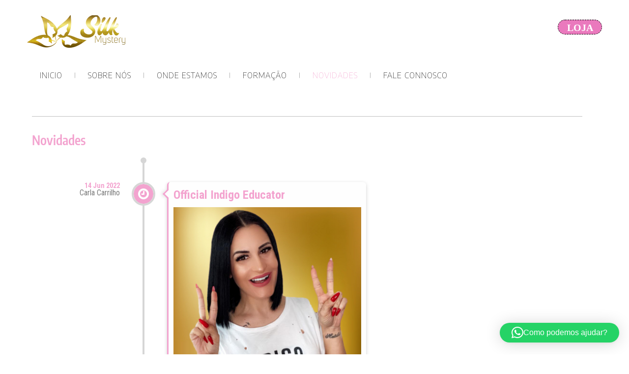

--- FILE ---
content_type: text/html; charset=UTF-8
request_url: https://silkmystery.pt/novidades/
body_size: 15267
content:
<!DOCTYPE html>
<html xmlns="http://www.w3.org/1999/xhtml" lang="pt-PT">
<head>
<meta http-equiv="Content-Type" content="text/html; charset=UTF-8" />	
<!--[if IE]><meta http-equiv="X-UA-Compatible" content="IE=edge,chrome=1"><![endif]-->
<meta name="viewport" content="width=device-width, initial-scale=1.0, user-scalable=no"/>
<link rel="profile" href="http://gmpg.org/xfn/11"/>
<link rel="pingback" href="https://silkmystery.pt/xmlrpc.php" /> 
<title>Novidades</title>
<meta name='robots' content='max-image-preview:large' />
<link rel='dns-prefetch' href='//fonts.googleapis.com' />
<link rel="alternate" type="application/rss+xml" title=" &raquo; Feed" href="https://silkmystery.pt/feed/" />
<link rel="alternate" type="application/rss+xml" title=" &raquo; Feed de comentários" href="https://silkmystery.pt/comments/feed/" />
<link rel="alternate" title="oEmbed (JSON)" type="application/json+oembed" href="https://silkmystery.pt/wp-json/oembed/1.0/embed?url=https%3A%2F%2Fsilkmystery.pt%2Fnovidades%2F" />
<link rel="alternate" title="oEmbed (XML)" type="text/xml+oembed" href="https://silkmystery.pt/wp-json/oembed/1.0/embed?url=https%3A%2F%2Fsilkmystery.pt%2Fnovidades%2F&#038;format=xml" />
<style id='wp-img-auto-sizes-contain-inline-css' type='text/css'>
img:is([sizes=auto i],[sizes^="auto," i]){contain-intrinsic-size:3000px 1500px}
/*# sourceURL=wp-img-auto-sizes-contain-inline-css */
</style>
<style id='wp-emoji-styles-inline-css' type='text/css'>

	img.wp-smiley, img.emoji {
		display: inline !important;
		border: none !important;
		box-shadow: none !important;
		height: 1em !important;
		width: 1em !important;
		margin: 0 0.07em !important;
		vertical-align: -0.1em !important;
		background: none !important;
		padding: 0 !important;
	}
/*# sourceURL=wp-emoji-styles-inline-css */
</style>
<link rel='stylesheet' id='complete-style-css' href='https://silkmystery.pt/wp-content/themes/fashion-trends/style.css?ver=6.9' type='text/css' media='all' />
<link rel='stylesheet' id='complete-style-core-css' href='https://silkmystery.pt/wp-content/themes/fashion-trends/style_core.css?ver=6.9' type='text/css' media='all' />
<link rel='stylesheet' id='complete-animated_css-css' href='https://silkmystery.pt/wp-content/themes/fashion-trends/assets/css/animate.min.css?ver=6.9' type='text/css' media='all' />
<link rel='stylesheet' id='complete-static_css-css' href='https://silkmystery.pt/wp-content/themes/fashion-trends/assets/css/nivo-slider.css?ver=6.9' type='text/css' media='all' />
<link rel='stylesheet' id='complete-gallery_css-css' href='https://silkmystery.pt/wp-content/themes/fashion-trends/assets/css/prettyPhoto.css?ver=6.9' type='text/css' media='all' />
<link rel='stylesheet' id='complete-awesome_css-css' href='https://silkmystery.pt/wp-content/themes/fashion-trends/assets/fonts/font-awesome.css?ver=6.9' type='text/css' media='all' />
<link rel='stylesheet' id='complete_google_fonts-css' href='//fonts.googleapis.com/css?family=Roboto+Condensed%3Aregular%2Citalic%2C700%2C300%7CGreat+Vibes%3Aregular%7CEncode+Sans%3Athin+100%7CRoboto%3Aregular%2Citalic%2C900%2C700%2C500%2C300%2C100%26subset%3Dlatin%2C' type='text/css' media='screen' />
<link rel='stylesheet' id='elementor-icons-css' href='https://silkmystery.pt/wp-content/plugins/elementor/assets/lib/eicons/css/elementor-icons.min.css?ver=5.45.0' type='text/css' media='all' />
<link rel='stylesheet' id='elementor-frontend-css' href='https://silkmystery.pt/wp-content/plugins/elementor/assets/css/frontend.min.css?ver=3.34.1' type='text/css' media='all' />
<link rel='stylesheet' id='elementor-post-46-css' href='https://silkmystery.pt/wp-content/uploads/elementor/css/post-46.css?ver=1767873634' type='text/css' media='all' />
<link rel='stylesheet' id='widget-divider-css' href='https://silkmystery.pt/wp-content/plugins/elementor/assets/css/widget-divider.min.css?ver=3.34.1' type='text/css' media='all' />
<link rel='stylesheet' id='widget-heading-css' href='https://silkmystery.pt/wp-content/plugins/elementor/assets/css/widget-heading.min.css?ver=3.34.1' type='text/css' media='all' />
<link rel='stylesheet' id='font-awesome-5-all-css' href='https://silkmystery.pt/wp-content/plugins/elementor/assets/lib/font-awesome/css/all.min.css?ver=1.6.17' type='text/css' media='all' />
<link rel='stylesheet' id='twae-common-styles-css' href='https://silkmystery.pt/wp-content/plugins/timeline-widget-addon-for-elementor/assets/css/twae-common-styles.min.css?ver=1.6.17' type='text/css' media='all' />
<link rel='stylesheet' id='twae-vertical-timeline-css' href='https://silkmystery.pt/wp-content/plugins/timeline-widget-addon-for-elementor/assets/css/twae-vertical-timeline.min.css?ver=1.6.17' type='text/css' media='all' />
<link rel='stylesheet' id='elementor-post-159-css' href='https://silkmystery.pt/wp-content/uploads/elementor/css/post-159.css?ver=1767874425' type='text/css' media='all' />
<link rel='stylesheet' id='ekit-widget-styles-css' href='https://silkmystery.pt/wp-content/plugins/elementskit-lite/widgets/init/assets/css/widget-styles.css?ver=3.7.8' type='text/css' media='all' />
<link rel='stylesheet' id='ekit-responsive-css' href='https://silkmystery.pt/wp-content/plugins/elementskit-lite/widgets/init/assets/css/responsive.css?ver=3.7.8' type='text/css' media='all' />
<link rel='stylesheet' id='elementor-gf-local-roboto-css' href='https://silkmystery.pt/wp-content/uploads/elementor/google-fonts/css/roboto.css?ver=1742255109' type='text/css' media='all' />
<link rel='stylesheet' id='elementor-gf-local-robotoslab-css' href='https://silkmystery.pt/wp-content/uploads/elementor/google-fonts/css/robotoslab.css?ver=1742255113' type='text/css' media='all' />
<link rel='stylesheet' id='elementor-gf-local-encodesanscondensed-css' href='https://silkmystery.pt/wp-content/uploads/elementor/google-fonts/css/encodesanscondensed.css?ver=1742256468' type='text/css' media='all' />
<link rel='stylesheet' id='elementor-icons-shared-0-css' href='https://silkmystery.pt/wp-content/plugins/elementor/assets/lib/font-awesome/css/fontawesome.min.css?ver=5.15.3' type='text/css' media='all' />
<link rel='stylesheet' id='elementor-icons-fa-solid-css' href='https://silkmystery.pt/wp-content/plugins/elementor/assets/lib/font-awesome/css/solid.min.css?ver=5.15.3' type='text/css' media='all' />
<link rel='stylesheet' id='elementor-icons-fa-regular-css' href='https://silkmystery.pt/wp-content/plugins/elementor/assets/lib/font-awesome/css/regular.min.css?ver=5.15.3' type='text/css' media='all' />
<script type="text/javascript" src="https://silkmystery.pt/wp-includes/js/jquery/jquery.min.js?ver=3.7.1" id="jquery-core-js"></script>
<script type="text/javascript" src="https://silkmystery.pt/wp-includes/js/jquery/jquery-migrate.min.js?ver=3.4.1" id="jquery-migrate-js"></script>
<script type="text/javascript" src="https://silkmystery.pt/wp-content/themes/fashion-trends/assets/js/complete.js?ver=1" id="complete_js-js"></script>
<script type="text/javascript" src="https://silkmystery.pt/wp-content/themes/fashion-trends/assets/js/other.js?ver=1" id="complete_otherjs-js"></script>
<script type="text/javascript" src="https://silkmystery.pt/wp-content/themes/fashion-trends/assets/js/jquery.bxslider.min.js?ver=1" id="complete_testimonialjs-js"></script>
<script type="text/javascript" src="https://silkmystery.pt/wp-content/themes/fashion-trends/assets/js/index.js?ver=1" id="complete_index-js"></script>
<script type="text/javascript" src="https://silkmystery.pt/wp-content/themes/fashion-trends/assets/js/jquery.quicksand.js?ver=1" id="complete_galjs1-js"></script>
<script type="text/javascript" src="https://silkmystery.pt/wp-content/themes/fashion-trends/assets/js/script.js?ver=1" id="complete_galjs3-js"></script>
<script type="text/javascript" src="https://silkmystery.pt/wp-content/themes/fashion-trends/assets/js/counterup.min.js?ver=1" id="complete_count-js"></script>
<script type="text/javascript" src="https://silkmystery.pt/wp-content/themes/fashion-trends/assets/js/verticalslider.js?ver=1" id="complete_verticalslider-js"></script>
<script type="text/javascript" src="https://silkmystery.pt/wp-content/themes/fashion-trends/assets/js/jquery.prettyPhoto.js?ver=1" id="complete_galjs4-js"></script>
<link rel="https://api.w.org/" href="https://silkmystery.pt/wp-json/" /><link rel="alternate" title="JSON" type="application/json" href="https://silkmystery.pt/wp-json/wp/v2/pages/159" /><link rel="EditURI" type="application/rsd+xml" title="RSD" href="https://silkmystery.pt/xmlrpc.php?rsd" />
<meta name="generator" content="WordPress 6.9" />
<link rel="canonical" href="https://silkmystery.pt/novidades/" />
<link rel='shortlink' href='https://silkmystery.pt/?p=159' />
<style type="text/css">

/*Fixed Background*/

	/*BOXED LAYOUT*/
	.site_boxed .layer_wrapper, body.home.site_boxed #slidera {width: 50%;float: left;margin: 0 25%;
	background: #ffffff;}
	.site_boxed .stat_bg, .site_boxed .stat_bg_overlay{width: 50%;}
	.site_boxed .social_buttons{background: #ffffff;}
	.site_boxed .center {width: 95%!important;margin: 0 auto;}
	.site_boxed .head_top .center{ width:95%!important;}
	
/*Site Content Text Style*/
body, button, input, select, textarea{ 
	font-family:Roboto Condensed; 	font-size:14px; }

.footer-post-area ul li h4,
.footer-post-area ul li h4 a{font-family:Roboto Condensed;}

.single_post .single_post_content .tabs li a:link, .single_post .single_post_content .tabs li a:visited{ color:#2b2b2b;}

.page_head{ background:#ffffff; color:#555555;}
.page_head .postitle{color:#555555;}	
.page_head .layerbread a:link, .page_head .layerbread a:visited{color:#555555;}	
.page_head_bg{background:url();}


/*Feattured Boxes Section*/
.featured_area_bg{background:url();}
.featured_area{background-color:#f2f2f2;}
.featured_block img{height:70px;; width:70px;} 
.featured_block{background-color:#ffffff;}

.sktmore,
.newsletter-form i{background-color:#f3a3cf;}
.sktmore:hover,
.newsletter-form i:hover{background-color:#393939;}


.left-fit-title h3, .right-fit-title h3, .left-fit-desc, .right-fit-desc{color:#282828;}
.left-fitright, .right-fitleft{background-color:#282828;}


.left-fitbox a:hover h3, .right-fitbox a:hover h3{color:#d4d4d4;}
.left-fitbox a:hover .left-fitright, .right-fitbox a:hover .right-fitleft{background-color:#d4d4d4;}

.right-fitleft, .left-fitright{color:#282828;}
.right-fit-desc, .left-fit-desc{border-bottom-color:#282828;}

.expanding-grid .spacer{background-color:#f3a3cf;}
.expand-left h2, .expand-left{color:#000000;}

.headingseperator h3{color:#000000;}
.headingseperator h3::after{border-bottom-color:#f3a3cf;}

.expanding-grid .links > li a.active:after{border-bottom-color:#f3a3cf;}

.squarebox{background-color:#ffffff;}
.squarebox:hover{background-color:#79ab9f;}
.squaretitle{color:#000000;}

.perfectbox{background-color:#ffffff; border-color:#eaeaea;}
.perfectborder:hover, .perfectbox:hover{border-color:#f3a3cf !important;}

.post_block_style3{background-color:#ffffff; border-color:#eaeaea;}
.post_block_style3:before{background:#9f9f9f;}

.post_block_style4 p, .post_block_style4 h6, .post_block_style4 h6 a:link, .post_block_style4 h6 a:visited, .post_block_style4 h6 a{color:#282828;}
.post_block_style4{background-color:#ffffff;}
.post_block_style4 .sktmore{border-color:#f3a3cf; color:#f3a3cf;}
.post_block_style4:hover{background-color:#f3a3cf;}
.post_block_style4:hover p, .post_block_style4:hover h6 a{color:#ffffff;}
.post_block_style4:hover .sktmore{color:#ffffff; border-color:#ffffff;}

/*-----------------------------COLORS------------------------------------*/
		/*Header Color*/
		.header{background-color: rgba(255,255,255, 1);}
		
				/*Header Color*/
		body .header{ position:relative!important; background-color:#ffffff;}
		.page #slidera, .single #slidera, .archive #slidera, .search #slidera, .error404 #slidera{ height:auto!important;}
				
		/*Head Top Bar Color*/
		.head-info-area{background-color: rgba(255,255,255, 1);}
		
				.header{background:#ffffff!important; border: none;}
				
		
		@media screen and (max-width: 767px){
		.home.has_trans_header .header{background:#ffffff!important;}
		}
		/*LOGO*/
		.logo img{height:66px; width:200px; margin-top:6px;} 

				.logo h2, .logo h1, .logo h2 a:link, .logo h2 a:visited, .logo h1 a:link, .logo h1 a:visited, .logo h2 a:hover, .logo h1 a:hover{ 
			font-family:'Great Vibes';
			font-size:48px;
			color:#ffffff;
		}
		
		/*HEADER TEXT BAR*/
				.head-info-area, .head-info-area a:link, .head-info-area a:visited, .logoheaderright, .logoheaderright a:link, .logoheaderright a:visited  { 
			font-family:'Encode Sans'; 						color:#ffffff;
		}	
		
		.head-info-area a:hover, .logoheaderright a:hover{ 
			color:#edecec;
		}		
		
		a:link, a:visited, .woocommerce .star-rating span, .woocommerce-page .star-rating span{color:#ffffff;}
		a:hover{color:#685031;}
		
		
		/*Slider Title*/
				.title{ 
			font-family:'Encode Sans'; 			font-size:10px;			color:#fefefe;
		}	
		
				.slidedesc{ 
			font-family:'Encode Sans'; 			font-size:10px;			color:#000000;
		}	
		
				.slidebtn{ 
			font-family:'Encode Sans'; 			font-size:10px;;
		}
		.slider-main .nivo-caption .slidebtn a{ 
			color:#000000; background-color:#ffffff;
		}	
		.slider-main .nivo-caption .slidebtn a:hover{background-color:#febb00; color:#f3a3cf;}
		
		.nivo-controlNav a{border-color:#ffffff !important}
		.nivo-controlNav a.active{background-color:#ffffff}			
				
		/* Global H1 */	
						h1, h1 a:link, h1 a:visited{ 
			font-family:'Roboto Condensed'; 			font-size:30px;			color:#000000;
		}
		
		h1 a:hover{ 
			color:#f3a3cf;
		}
		
		/* Global H2 */	
						h2, h2 a:link, h2 a:visited{ 
			font-family:'Roboto Condensed'; 			font-size:26px;		color:#282828;
		}
		
		h2 a:hover{ 
			color:#f3a3cf;
		}
				
		/* Global H3 */	
						h3, h3 a:link, h3 a:visited{ 
			font-family:'Roboto Condensed'; 			font-size:22px;		color:#282828;
		}
		
		h3 a:hover{ 
			color:#f3a3cf;
		}
		
		/* Global H4 */	
						h4, h4 a:link, h4 a:visited{ 
			font-family:'Roboto Condensed'; 			font-size:20px;		color:#282828;
		}
		
		h4 a:hover{ 
			color:#f3a3cf;
		}	
		
		/* Global H5 */	
						h5, h5 a:link, h5 a:visited{ 
			font-family:'Roboto Condensed'; 			font-size:18px;		color:#282828;
		}
		
		h5 a:hover{ 
			color:#f3a3cf;
		}	
		
		/* Global H6 */	
						h6, h6 a:link, h6 a:visited{ 
			font-family:'Roboto Condensed'; 			font-size:16px;		color:#282828;
		}
		
		h6 a:hover, ul.latproduct-area li:hover h6{ 
			color:#f3a3cf;
		}
		ul.latproduct-area li:hover h6{ 
			border-color:#f3a3cf;
		}
		
		/* Post Meta Color */
		.post_block_style1_meta, .post_block_style1_meta a:link, .post_block_style1_meta a:visited, .post_block_style2_meta, .post_block_style2_meta a:link, .post_block_style2_meta a:visited, .single_metainfo, .single_metainfo a:link, .single_metainfo a:visited{ 
			color:#282828;
		}
		
		/* Team Box Background Color */
		.skt-team-box .team-title-box{background-color: #222222;}
		.skt-team-box .team-title a{color: #ffffff;}
		.skt-team-box .team-designation{color: #ffffff;}		
		.skt-team-box:hover .social-icons {background: linear-gradient(to top,#0575ff, #f3a3cf);}
		.skt-team-box .social-icons a:link, .social-icons a:visited {color: #ffffff !important;}

		/* Social Icon Background Color */
		.social-icons a:link, .social-icons a:visited{ 
			border-color:#c4c4c4;
			color:#d1d1d1;
		}		
		/* Social Icon Hover Background Color */
		.social-icons a:hover{ 
			border-color:#c4c4c4;
			color:#d1d1d1;
		}
		
		/* Teambox Background Color */	
		.testimonial-box{ 
			background-color:#ffffff;
		}	
		.testimonial-box:after{ 
			border-top-color:#ffffff;
		}
		.testimonilacontent, .bxslider li strong, .bxslider li p{color:#202322;}
		
		.arrow_box{background-color:#ffffff; border-color:#e8e7e7;}	
		.arrow_box:after{border-top-color:#ffffff;}	
		
		/* Pager Color */
		.bx-wrapper .bx-pager.bx-default-pager a:link, .bx-wrapper .bx-pager.bx-default-pager a:visited{ 
			background:#000000;
		}	
		
		/* Pager Active Color */
		.bx-wrapper .bx-pager.bx-default-pager a:hover, .bx-wrapper .bx-pager.bx-default-pager a.active{ 
			background:#f3a3cf;
		}
		
		/* Gallery Filter Active Bgcolor */
		.portfolio-categ li a:link, .portfolio-categ li a:visited{ 
			color:#909090;
		}		
		
		/* Gallery Filter Active Bgcolor */
		.portfolio-categ li.active a:link, .portfolio-categ li.active a:visited{ 
			color:#f3a3cf;
		}
		.portfolio-content .portfolio-area li .image-block-title{background-color: rgba(243,163,207, 0.7); color:#fff;}		
		
		/* Skills Bar Background Color */
		.skill-bg{ 
			background-color:#f8f8f8;
		}	
		
		/* Skills Bar Text Color */
		.skillbar-title{ 
			color:#ffffff;
		}			
															
		#simple-menu{color:#000000;}
		body.home.has_trans_header #simple-menu{color:#fff;}
		span.desc{color:#ffffff;}
		
		.header-extras li a,
		.header-extras li .header-search-toggle{color:#c5c5c5;}
		.header-extras li a:hover,
		.header-extras li .header-search-toggle:hover{color: #f3a3cf;}
		.header-extras li .header-search-toggle:before{background-color:#c5c5c5;}
		
		.get-button a {background-color: #f3a3cf; color: #ffffff !important;}
		.get-button a:hover {background-color: #000000; color: #ffffff !important;}		
		
		/*MENU Text Color*/		
		.singlepage a{color:#000000 !important;}
		.singlepage a:hover{color:#f3a3cf !important;}
		
		#topmenu ul li a:link, #topmenu ul li a:visited{color:#000000;}
		#topmenu ul li a:after{background:rgba(0,0,0, 0.3);}
		 
		#topmenu ul li.menu_hover>a:link, #topmenu ul li.menu_hover>a:visited, body.has_trans_header.home #topmenu ul li.menu_hover>a:link, body.has_trans_header.home #topmenu ul li.menu_hover>a:visited{color:#f3a3cf;}
		#topmenu ul li.current-menu-item>a:link, #topmenu ul li.current-menu-item>a:visited, #topmenu ul li.current-menu-parent>a:link, #topmenu ul li.current_page_parent>a:visited, #topmenu ul li.current-menu-ancestor>a:link, #topmenu ul li.current-menu-ancestor>a:visited{color:#f3a3cf;}
		
		#topmenu ul.menu>li:hover:after{background-color:#f3a3cf;}
		#topmenu ul li ul li a:hover{color:#f3a3cf;}
		
		#topmenu ul.menu ul li{background-color:#ffffff;}		
		
		#topmenu ul.sub-menu li a, #topmenu ul.children li a{color:#000000;}	
		#topmenu ul.sub-menu li a:hover, #topmenu ul.children li a:hover, #topmenu li.menu_highlight_slim:hover, #topmenu ul.sub-menu li.current_page_item a, #topmenu ul.children li.current_page_item a, #topmenu ul.sub-menu li.current-menu-item a, #topmenu ul.children li.current-menu-item a{background-color:#e8e8e8 !important;}	
		
		.sidr{ background-color:#ffffff;}
		.pad_menutitle{ background-color:#f3a3cf;}
		.sidr ul li a, .sidr ul li span, .sidr ul li ul li a, .sidr ul li ul li span{color:#282828;}	
		
		#simple-menu .fa-bars{color:#000000 !important;}
		.pad_menutitle .fa-bars, .pad_menutitle .fa-times{color:#FFFFFF !important;}				

		.head_soc .social_bookmarks a:link, .head_soc .social_bookmarks a:visited{color:#000000;}
		.head_soc .social_bookmarks.bookmark_hexagon a:before {border-bottom-color: rgba(0,0,0, 0.3)!important;}
		.head_soc .social_bookmarks.bookmark_hexagon a i {background:rgba(0,0,0, 0.3)!important;}
		.head_soc .social_bookmarks.bookmark_hexagon a:after { border-top-color:rgba(0,0,0, 0.3)!important;}
		

		/*BASE Color*/
		.widget_border, .heading_border, #wp-calendar #today, .thn_post_wrap .more-link:hover, .moretag:hover, .search_term #searchsubmit, .error_msg #searchsubmit, #searchsubmit, .complete_pagenav a:hover, .nav-box a:hover .left_arro, .nav-box a:hover .right_arro, .pace .pace-progress, .homeposts_title .menu_border, span.widget_border, .ast_login_widget #loginform #wp-submit, .prog_wrap, .lts_layout1 a.image, .lts_layout2 a.image, .lts_layout3 a.image, .rel_tab:hover .related_img, .wpcf7-submit, .join-us .wpcf7-submit, .woo-slider #post_slider li.sale .woo_sale, .nivoinner .slide_button_wrap .lts_button, #accordion .slide_button_wrap .lts_button, .img_hover, p.form-submit #submit, .optimposts .type-product a.button.add_to_cart_button{background:#f3a3cf;} 
		
		.share_active, .comm_auth a, .logged-in-as a, .citeping a, .lay3 h2 a:hover, .lay4 h2 a:hover, .lay5 .postitle a:hover, .nivo-caption p a, .acord_text p a, .org_comment a, .org_ping a, .contact_submit input:hover, .widget_calendar td a, .ast_biotxt a, .ast_bio .ast_biotxt h3, .lts_layout2 .listing-item h2 a:hover, .lts_layout3 .listing-item h2 a:hover, .lts_layout4 .listing-item h2 a:hover, .lts_layout5 .listing-item h2 a:hover, .rel_tab:hover .rel_hover, .post-password-form input[type~=submit], .bio_head h3, .blog_mo a:hover, .ast_navigation a:hover, .lts_layout4 .blog_mo a:hover{color:#f3a3cf;}
		#home_widgets .widget .thn_wgt_tt, #sidebar .widget .thn_wgt_tt, #footer .widget .thn_wgt_tt, .astwt_iframe a, .ast_bio .ast_biotxt h3, .ast_bio .ast_biotxt a, .nav-box a span, .lay2 h2.postitle:hover a{color:#f3a3cf;}
		.pace .pace-activity{border-top-color: #f3a3cf!important;border-left-color: #f3a3cf!important;}
		.pace .pace-progress-inner{box-shadow: 0 0 10px #f3a3cf, 0 0 5px #f3a3cf;
		  -webkit-box-shadow: 0 0 10px #f3a3cf, 0 0 5px #f3a3cf;
		  -moz-box-shadow: 0 0 10px #f3a3cf, 0 0 5px #f3a3cf;}
		
		.fotorama__thumb-border, .ast_navigation a:hover{ border-color:#f3a3cf!important;}
		
		
		/*Text Color on BASE COLOR Element*/
		.icon_round a, #wp-calendar #today, .moretag:hover, .search_term #searchsubmit, .error_msg #searchsubmit, .complete_pagenav a:hover, .ast_login_widget #loginform #wp-submit, #searchsubmit, .prog_wrap, .rel_tab .related_img i, .lay1 h2.postitle a, .nivoinner .slide_button_wrap .lts_button, #accordion .slide_button_wrap .lts_button, .lts_layout1 .icon_wrap a, .lts_layout2 .icon_wrap a, .lts_layout3 .icon_wrap a, .lts_layout1 .icon_wrap a:hover{color:#FFFFFF;}
		.thn_post_wrap .listing-item .moretag:hover, body .lts_layout1 .listing-item .title, .lts_layout2 .img_wrap .complete_plus, .img_hover .icon_wrap a, body .thn_post_wrap .lts_layout1 .icon_wrap a, .wpcf7-submit, .join-us .wpcf7-submit, .woo-slider #post_slider li.sale .woo_sale, p.form-submit #submit, .optimposts .type-product a.button.add_to_cart_button{color:#FFFFFF;}




/*Sidebar Widget Background Color */
#sidebar .widget{ background:#FFFFFF;}
#sidebar .widget_wrap{border-color:#eeeff5;}
/*Widget Title Color */
#sidebar .widget-title, #sidebar .widget-title a{color:#666666;}

#sidebar #sidebar .widget, #sidebar .widget .widget_wrap{ color:#999999;}
#sidebar .widget .widgettitle, #sidebar .widget .widgettitle a:link, #sidebar .widget .widgettitle a:visited{font-size:16px;}

#sidebar .widget li a, #sidebar .widget a{ color:#f3a3cf;}
#sidebar .widget li a:hover, #sidebar .widget a:hover{ color:#999999;}


.flipcard .front{background-color:#ffffff; border-color:#e0e0e0;}

.flipcard .back{background-color:#f7f7f7; border-color:#000000;}

.divider5 span, .divider6 span{background-color:#8c8b8b;}
.divider1, .divider2, .divider3, .divider4, .divider5, .divider6, .fusion-title .title-sep, .fusion-title.sep-underline, .product .product-border, .fusion-title .title-sep{border-color:#8c8b8b;}
.timeline-both-side li .timeline-description, .timeline-both-side:before{background-color:#ffffff;}
.timeline-both-side li:hover h3 a, .timeline-both-side li:hover p, .timeline-both-side li:hover a{color:#ffffff;}
.timeline-both-side li .border-line, .timeline-both-side li:hover .timeline-description{background-color:#f3a3cf;}
.timeline-both-side li:hover .timeline-description:after{border-left-color:#f3a3cf;}
.timeline-both-side li.opposite-side:hover .timeline-description:after{border-right-color:#f3a3cf; 
border-left-color:transparent !important;}
.griditem{background-color:#ffffff;}
.griditem{border-color:#cccccc;}

.serviceboxbg{background:rgba(243,163,207, 0.8); border-right-color:#30a0fd;}
.serviceboxbg:hover{background-color:#685031;}
.servicebox h3, .serviceboxbg p{color:#ffffff !important;}
.sktgo, .sktgo:hover{background-color:#ffffff;}

#footer .footercols1 h3, #footer .footercols2 h3, #footer .footercols3 h3, #footer .footercols4 h3{color:#606060;}
#footer .footercols1 h3::after, #footer .footercols2 h3::after, #footer .footercols3 h3::after, #footer .footercols4 h3::after {background-color:#606060;}

#footer .footercols1 h3:after, #footer .footercols2 h3:after, #footer .footercols3 h3:after, #footer .footercols4 h3:after{border:solid 1px #ffffff;}

.footer-infobox .center{border-color: #ffffff;}

#footer a,
.footmenu li a,
.footer-blog-posts ul li a{color: #606060;}

#footer a:hover,
.footmenu li a:hover,
.footer-blog-posts ul li a:hover,
.footmenu li.current-menu-item a,
.footmenu li.current_page_item a{color: #ffffff;}

/*FOOTER WIDGET COLORS*/
#footer{ background-color: #efdbdd;  background-image: url();}
#footer .footercols1, #footer .footercols2, #footer .footercols3, #footer .footercols4, .footer-post-area ul li h4, .footer-post-area ul li h4 a:link, .footer-post-area ul li h4 a:visited{color:#000000;}
.home #footer {background-color: #efdbdd;}

/*COPYRIGHT COLORS*/

.footersinglepage a{color: #606060 !important;}
.footersinglepage a:hover{color: #ffffff !important;}

#copyright{background-color: #efdbdd;}
.copytext, .copytext a:link, .copytext a:visited{color: #606060;}

.foot_soc .social_bookmarks a:link, .foot_soc .social_bookmarks a:visited{color:#606060;}
.foot_soc .social_bookmarks.bookmark_hexagon a:before {border-bottom-color: rgba(96,96,96, 0.3);}
.foot_soc .social_bookmarks.bookmark_hexagon a i {background:rgba(96,96,96, 0.3);}
.foot_soc .social_bookmarks.bookmark_hexagon a:after { border-top-color:rgba(96,96,96, 0.3);}



/*-------------------------------------TYPOGRAPHY--------------------------------------*/

/*Post Titles and headings Font*/
.postitle, .product_title{ font-family:Roboto;}

/*Menu Font*/
#topmenu ul li a{ font-family:Encode Sans;}

.header.type1 .free-consult, .header.type2 .free-consult {background-color: #f3a3cf !important;}
.header.type1 .free-consult:before, .header.type2 .free-consult:before {background: #f3a3cf !important;}
.header.type1 .free-consult a, .header.type2 .free-consult a {color:#ffffff !important;}


#topmenu ul li a{ text-transform:uppercase; letter-spacing:1px;}

#topmenu ul li a{font-size:16px;}
#topmenu ul li {line-height: 16px;}

/*Body Text Color*/
body, .home_cat a, .contact_submit input, .comment-form-comment textarea{ color:#2b2b2b;}
.single_post_content .tabs li a{ color:#2b2b2b;}
.thn_post_wrap .listing-item .moretag{ color:#2b2b2b;}
	
	

/*Post Title */
.postitle, .postitle a, .nav-box a, h3#comments, h3#comments_ping, .comment-reply-title, .related_h3, .nocomments, .lts_layout2 .listing-item h2 a, .lts_layout3 .listing-item h2 a, .lts_layout4 .listing-item h2 a, .author_inner h5, .product_title, .woocommerce-tabs h2, .related.products h2, .optimposts .type-product h2.postitle a, .woocommerce ul.products li.product h3{ text-decoration:none; color:#666666;}

/*Woocommerce*/
.optimposts .type-product a.button.add_to_cart_button:hover{background-color:#FFFFFF;color:#f3a3cf;} 
.optimposts .lay2_wrap .type-product span.price, .optimposts .lay3_wrap .type-product span.price, .optimposts .lay4_wrap  .type-product span.price, .optimposts .lay4_wrap  .type-product a.button.add_to_cart_button{color:#666666;}
.optimposts .lay2_wrap .type-product a.button.add_to_cart_button:before, .optimposts .lay3_wrap .type-product a.button.add_to_cart_button:before{color:#666666;}
.optimposts .lay2_wrap .type-product a.button.add_to_cart_button:hover:before, .optimposts .lay3_wrap .type-product a.button.add_to_cart_button:hover:before, .optimposts .lay4_wrap  .type-product h2.postitle a{color:#f3a3cf;}



@media screen and (max-width: 480px){
body.home.has_trans_header .header .logo h1 a:link, body.home.has_trans_header .header .logo h1 a:visited{ color:#ffffff!important;}
body.home.has_trans_header .header #simple-menu{color:#000000!important;}
}

/*USER'S CUSTOM CSS---------------------------------------------------------*/
span.desc{display: none;}/*---------------------------------------------------------*/
</style>

<!--[if IE]>
<style type="text/css">
.text_block_wrap, .home .lay1, .home .lay2, .home .lay3, .home .lay4, .home .lay5, .home_testi .looper, #footer .widgets{opacity:1!important;}
#topmenu ul li a{display: block;padding: 20px; background:url(#);}
</style>
<![endif]-->
<meta name="generator" content="Elementor 3.34.1; features: additional_custom_breakpoints; settings: css_print_method-external, google_font-enabled, font_display-auto">
			<style>
				.e-con.e-parent:nth-of-type(n+4):not(.e-lazyloaded):not(.e-no-lazyload),
				.e-con.e-parent:nth-of-type(n+4):not(.e-lazyloaded):not(.e-no-lazyload) * {
					background-image: none !important;
				}
				@media screen and (max-height: 1024px) {
					.e-con.e-parent:nth-of-type(n+3):not(.e-lazyloaded):not(.e-no-lazyload),
					.e-con.e-parent:nth-of-type(n+3):not(.e-lazyloaded):not(.e-no-lazyload) * {
						background-image: none !important;
					}
				}
				@media screen and (max-height: 640px) {
					.e-con.e-parent:nth-of-type(n+2):not(.e-lazyloaded):not(.e-no-lazyload),
					.e-con.e-parent:nth-of-type(n+2):not(.e-lazyloaded):not(.e-no-lazyload) * {
						background-image: none !important;
					}
				}
			</style>
			<link rel="icon" href="https://silkmystery.pt/wp-content/uploads/2021/12/cropped-logo-gold-250px-32x32.png" sizes="32x32" />
<link rel="icon" href="https://silkmystery.pt/wp-content/uploads/2021/12/cropped-logo-gold-250px-192x192.png" sizes="192x192" />
<link rel="apple-touch-icon" href="https://silkmystery.pt/wp-content/uploads/2021/12/cropped-logo-gold-250px-180x180.png" />
<meta name="msapplication-TileImage" content="https://silkmystery.pt/wp-content/uploads/2021/12/cropped-logo-gold-250px-270x270.png" />
</head>

<body class="wp-singular page-template page-template-templates page-template-page-fullwidth_template page-template-templatespage-fullwidth_template-php page page-id-159 wp-custom-logo wp-theme-fashion-trends site_full not_frontpage elementor-default elementor-kit-46 elementor-page elementor-page-159">
<!--HEADER-->
<div class="header_wrap layer_wrapper">
		
<!--HEADER STARTS-->

<div class="header type2">
  <div class="center">
    <div class="head_inner"> 
      <!--LOGO START-->
      <div class="logo">
                <a class="logoimga" title="" href="https://silkmystery.pt/"><img src="https://silkmystery.pt/wp-content/uploads/2021/12/logo-gold-h-200px.png" /></a> <span class="desc"></span>
              </div>
      <!--LOGO END-->
      
      <div class="logoheaderright">
                <div class="column-left">
          <div class="phntp">
                      </div>
          <div class="clear"></div>
          <div class="emltp">
                      </div>
        </div>
                        <div class="column-right">
          <div class="sintp">
                      </div>
          <div class="suptp">
                        <a class="maxbutton-1 maxbutton maxbutton-loja" href="https://indigo-leiriaportugal.pt/"><span class='mb-text'>LOJA</span></a>                      </div>
        </div>
              </div>
    </div>
    <div class="clear"></div>
  </div>
  <div class="clear"></div>
  
  <!--MENU START-->
  <div class="header-menu">
    <div class="center"> 
      <!--MOBILE MENU START--> 
      <a id="simple-menu" href="#sidr"><i class="fa-bars"></i></a> 
      <!--MOBILE MENU END-->
      <div id="topmenu" class="">
        <div class="menu-header"><ul id="menu-principal" class="menu"><li id="menu-item-31" class="menu-item menu-item-type-post_type menu-item-object-page menu-item-home menu-item-31"><a href="https://silkmystery.pt/">Inicio</a></li>
<li id="menu-item-32" class="menu-item menu-item-type-post_type menu-item-object-page menu-item-32"><a href="https://silkmystery.pt/sobre/">Sobre Nós</a></li>
<li id="menu-item-1335" class="menu-item menu-item-type-post_type menu-item-object-page menu-item-1335"><a href="https://silkmystery.pt/onde-estamos/">Onde Estamos</a></li>
<li id="menu-item-2104" class="menu-item menu-item-type-post_type menu-item-object-page menu-item-2104"><a href="https://silkmystery.pt/formacao/">Formação</a></li>
<li id="menu-item-160" class="menu-item menu-item-type-post_type menu-item-object-page current-menu-item page_item page-item-159 current_page_item menu-item-160"><a href="https://silkmystery.pt/novidades/" aria-current="page">Novidades</a></li>
<li id="menu-item-33" class="menu-item menu-item-type-post_type menu-item-object-page menu-item-33"><a href="https://silkmystery.pt/contacto/">Fale Connosco</a></li>
</ul></div>      </div>
    </div>
  </div>
  <!--MENU END-->
  <div class="clear"></div>
</div>
<!--HEADER ENDS--></div><!--layer_wrapper class END-->

<!--Slider START-->
     
<!--Slider END-->    <div class="page_fullwidth_wrap layer_wrapper">
    	        <!--CUSTOM PAGE HEADER STARTS-->
				

      	<!--Header for PAGE & POST-->
    <div class="hide-header">
	      <div class="page_head "></div>
		

	</div>
      <!--page_head class END-->
    
   
      	  
      
      
        <!--CUSTOM PAGE HEADER ENDS-->
            <div id="content">
        <div class="center">
            <div class="single_wrap no_sidebar">
                <div class="single_post">
					                        <div class="post-159 page type-page status-publish hentry" id="post-159">  
                        <!--EDIT BUTTON START-->
                                                    <!--EDIT BUTTON END-->
                        <!--PAGE CONTENT START--> 
                        <div class="single_post_content">
                                <!--THE CONTENT START-->
                                    <div class="thn_post_wrap">
                                    	<h1 class="page-title"></h1>
                                        		<div data-elementor-type="wp-page" data-elementor-id="159" class="elementor elementor-159">
						<section class="elementor-section elementor-top-section elementor-element elementor-element-01f36b2 elementor-section-boxed elementor-section-height-default elementor-section-height-default" data-id="01f36b2" data-element_type="section">
						<div class="elementor-container elementor-column-gap-default">
					<div class="elementor-column elementor-col-100 elementor-top-column elementor-element elementor-element-1f486c7" data-id="1f486c7" data-element_type="column">
			<div class="elementor-widget-wrap elementor-element-populated">
						<div class="elementor-element elementor-element-39eca04 elementor-widget-divider--view-line elementor-widget elementor-widget-divider" data-id="39eca04" data-element_type="widget" data-widget_type="divider.default">
				<div class="elementor-widget-container">
							<div class="elementor-divider">
			<span class="elementor-divider-separator">
						</span>
		</div>
						</div>
				</div>
					</div>
		</div>
					</div>
		</section>
				<section class="elementor-section elementor-top-section elementor-element elementor-element-685da96 elementor-section-boxed elementor-section-height-default elementor-section-height-default" data-id="685da96" data-element_type="section">
						<div class="elementor-container elementor-column-gap-default">
					<div class="elementor-column elementor-col-100 elementor-top-column elementor-element elementor-element-5f24b1a" data-id="5f24b1a" data-element_type="column">
			<div class="elementor-widget-wrap elementor-element-populated">
						<div class="elementor-element elementor-element-cb59b5f elementor-widget elementor-widget-heading" data-id="cb59b5f" data-element_type="widget" data-widget_type="heading.default">
				<div class="elementor-widget-container">
					<h2 class="elementor-heading-title elementor-size-default">Novidades</h2>				</div>
				</div>
					</div>
		</div>
					</div>
		</section>
				<section class="elementor-section elementor-top-section elementor-element elementor-element-01574da elementor-section-boxed elementor-section-height-default elementor-section-height-default" data-id="01574da" data-element_type="section">
						<div class="elementor-container elementor-column-gap-default">
					<div class="elementor-column elementor-col-100 elementor-top-column elementor-element elementor-element-b212899" data-id="b212899" data-element_type="column">
			<div class="elementor-widget-wrap elementor-element-populated">
						<div class="elementor-element elementor-element-b96cedc elementor-widget elementor-widget-timeline-widget-addon" data-id="b96cedc" data-element_type="widget" data-widget_type="timeline-widget-addon.default">
				<div class="elementor-widget-container">
					<!-- ========= Timeline Widget Addon For Elementor 1.6.17 ========= -->
<div id="twae-wrapper-b96cedc" class="twae-vertical twae-wrapper  twae-vertical-right">   
    <div class="twae-start"></div>    
    <div id="twea-timeline-b96cedc" class="twae-timeline" ><!-- Start of Story Repeater Content --><div id="story-d1dc2c6" class="twae-story twae-repeater-item twae-story-right twae-story-no-icon"><!-- Story Label --><div class="twae-labels"><div class="twae-label-big">14 Jun 2022</div><div class="twae-label-small">Carla Carrilho</div></div><!-- Story Icon --><div class="twae-icon"><i aria-hidden="true" class="fas fa-clock"></i></div><!-- Story Arrow --><div class="twae-arrow"></div><!-- Start of Story Content --><div class="twae-content"><!-- Story Title --><div class="twae-title">Official Indigo Educator</div><!-- Story Image --><div class="twae-media custom"><img fetchpriority="high" decoding="async" width="800" height="800" src="https://silkmystery.pt/wp-content/uploads/2022/06/carla-timeline.png" class="attachment-Array size-Array" alt="" srcset="https://silkmystery.pt/wp-content/uploads/2022/06/carla-timeline.png 800w, https://silkmystery.pt/wp-content/uploads/2022/06/carla-timeline-300x300.png 300w, https://silkmystery.pt/wp-content/uploads/2022/06/carla-timeline-150x150.png 150w, https://silkmystery.pt/wp-content/uploads/2022/06/carla-timeline-768x768.png 768w" sizes="(max-width: 800px) 100vw, 800px" /></div><!-- Story Description --><div class="twae-description"><p>É com muito orgulho<br />que temos a primeira<br />Official Indigo Educator<br />em Portugal</p><p><em>Parabéns Carla</em></p></div></div></div><!-- Start of Story Repeater Content --><div id="story-742cfbc" class="twae-story twae-repeater-item twae-story-right twae-story-no-icon"><!-- Story Label --><div class="twae-labels"><div class="twae-label-big">03 Jan 2022</div><div class="twae-label-small">Loja</div></div><!-- Story Icon --><div class="twae-icon"><i aria-hidden="true" class="far fa-clock"></i></div><!-- Story Arrow --><div class="twae-arrow"></div><!-- Start of Story Content --><div class="twae-content"><!-- Story Title --><div class="twae-title">Inauguração</div><!-- Story Image --><div class="twae-media custom"><img decoding="async" width="1075" height="1079" src="https://silkmystery.pt/wp-content/uploads/2022/01/loja-coimbra.jpeg" class="attachment-Array size-Array" alt="" srcset="https://silkmystery.pt/wp-content/uploads/2022/01/loja-coimbra.jpeg 1075w, https://silkmystery.pt/wp-content/uploads/2022/01/loja-coimbra-300x300.jpeg 300w, https://silkmystery.pt/wp-content/uploads/2022/01/loja-coimbra-1020x1024.jpeg 1020w, https://silkmystery.pt/wp-content/uploads/2022/01/loja-coimbra-150x150.jpeg 150w, https://silkmystery.pt/wp-content/uploads/2022/01/loja-coimbra-768x771.jpeg 768w" sizes="(max-width: 1075px) 100vw, 1075px" /></div><!-- Story Description --><div class="twae-description">Loja Indigo - Coimbra</br>
</br>
Rua Fonte da Telha, 44</br>
3140-030 Casal da Gaio</br>
</br>
INDIGO NAILS - ARAZEDE</div></div></div><!-- Start of Story Repeater Content --><div id="story-6782ed7" class="twae-story twae-repeater-item twae-story-right twae-story-no-icon"><!-- Story Label --><div class="twae-labels"><div class="twae-label-big">14 Dez 2021</div><div class="twae-label-small">Adriana Esteves</div></div><!-- Story Icon --><div class="twae-icon"><i aria-hidden="true" class="fas fa-clock"></i></div><!-- Story Arrow --><div class="twae-arrow"></div><!-- Start of Story Content --><div class="twae-content"><!-- Story Title --><div class="twae-title">Official Indigo Designer</div><!-- Story Image --><div class="twae-media custom"><img decoding="async" width="800" height="800" src="https://silkmystery.pt/wp-content/uploads/2022/01/adriana-timeline.png" class="attachment-Array size-Array" alt="" srcset="https://silkmystery.pt/wp-content/uploads/2022/01/adriana-timeline.png 800w, https://silkmystery.pt/wp-content/uploads/2022/01/adriana-timeline-300x300.png 300w, https://silkmystery.pt/wp-content/uploads/2022/01/adriana-timeline-150x150.png 150w, https://silkmystery.pt/wp-content/uploads/2022/01/adriana-timeline-768x768.png 768w" sizes="(max-width: 800px) 100vw, 800px" /></div><!-- Story Description --><div class="twae-description"><p>É com muito orgulho<br />que temos a primeira<br />Official Indigo Designer <br />em Portugal</p><p><em>Parabéns Adriana</em></p></div></div></div><!-- Start of Story Repeater Content --><div id="story-5919067" class="twae-story twae-repeater-item twae-story-right twae-story-no-icon"><!-- Story Label --><div class="twae-labels"><div class="twae-label-big">31 Ago 2020</div><div class="twae-label-small">Loja</div></div><!-- Story Icon --><div class="twae-icon"><i aria-hidden="true" class="fas fa-clock"></i></div><!-- Story Arrow --><div class="twae-arrow"></div><!-- Start of Story Content --><div class="twae-content"><!-- Story Title --><div class="twae-title">Inauguração</div><!-- Story Image --><div class="twae-media custom"><img loading="lazy" decoding="async" width="1370" height="1370" src="https://silkmystery.pt/wp-content/uploads/2022/01/inauguracao-leiria-2.png" class="attachment-Array size-Array" alt="" srcset="https://silkmystery.pt/wp-content/uploads/2022/01/inauguracao-leiria-2.png 1370w, https://silkmystery.pt/wp-content/uploads/2022/01/inauguracao-leiria-2-300x300.png 300w, https://silkmystery.pt/wp-content/uploads/2022/01/inauguracao-leiria-2-1024x1024.png 1024w, https://silkmystery.pt/wp-content/uploads/2022/01/inauguracao-leiria-2-150x150.png 150w, https://silkmystery.pt/wp-content/uploads/2022/01/inauguracao-leiria-2-768x768.png 768w" sizes="(max-width: 1370px) 100vw, 1370px" /></div><!-- Story Description --><div class="twae-description"><p>Loja física INDIGO Portugal.<br /><em><strong>Importador e Distribuidor Oficial</strong></em><br /><br />Urb. da Maligueira, Lote 15<br />Gândara dos Olivais<br />2415-341 Leiria</p></div></div></div></div>
    <div class="twae-end"></div>
    </div><style type="text/css">.elementor-159 .elementor-element.elementor-element-b96cedc .twae-wrapper.twae-vertical .twae-story{margin-bottom:60px!important}.elementor-159 .elementor-element.elementor-element-b96cedc .twae-wrapper{--tw-cbx-title-color:#F3A3CF;}.elementor-159 .elementor-element.elementor-element-b96cedc .twae-wrapper{--tw-ibx-bg:#F3A3CF;}.elementor-159 .elementor-element.elementor-element-b96cedc .twae-wrapper{--tw-cbx-bg:#FEFEFE}.elementor-159 .elementor-element.elementor-element-b96cedc .twae-label-big{}.elementor-159 .elementor-element.elementor-element-b96cedc .twae-wrapper{--tw-lbl-big-size:vw}.elementor-159 .elementor-element.elementor-element-b96cedc .twae-description{font-family:Encode Sans Condensed;font-size:21px;line-height:31px;}@media (max-width: 1024px){ .twae-wrapper{--tw-ybx-size: 80px !important;}}@media (max-width: 767px){ .twae-wrapper{--tw-ybx-size: 80px !important}}</style>				</div>
				</div>
					</div>
		</div>
					</div>
		</section>
				</div>
		                                    </div>
                                        <div style="clear:both"></div>
                                    <div class="thn_post_wrap wp_link_pages">
                                                                            </div>
                                <!--THE CONTENT END-->
                        </div>
                        <!--PAGE CONTENT END-->                       
                  </div>
                   
                  </div><!--single_post class END-->
                  <!--COMMENT START: Calling the Comment Section. If you want to hide comments from your posts, remove the line below-->     
                   
                  <!--COMMENT END-->
                            </div><!--single_wrap class END-->
            </div>
        </div>
   </div><!--layer_wrapper class END-->

		<a class="to_top "><i class="fa-angle-up fa-2x"></i></a>
<!--Footer Start-->
<div class="footer_wrap layer_wrapper ">
<div id="footer" class="footer-type4">
    
        
	<div class="center">
    	<div class="rowfooter">
            <div class="clear"></div>
    		            <div class="footercols4"><h3>Redes Sociais</h3><p><div class="social-icons"></p><p><a href="https://www.facebook.com/indigonailsportugaloficial" target="_blank" class="fa fa-facebook fa-1x" title="facebook"></a> Facebook</p><p><a href="https://instagram.com/indigonailsportugal" target="_blank" class="fa fa-instagram fa-1x" title="instagram"></a> Instagram</p><p></div></p><p> </p></div>
            <div class="footercols4"><h3>Contactos</h3><p><a href="tel:+351 927319397" target="_blank" rel="noopener">927319397 Chamada para rede móvel nacional</a></p><p><a href="tel:+351 244244740" target="_blank" rel="noopener">244244740 Chamada para rede fixa nacional</a></p><p><a href="mailto:info@silkmystery.pt" target="_blank" rel="noopener">info@silkmystery.pt</a></p>            </div>
            <div class="footercols4"><h3> Localização</h3><p>Urb. da Maligueira,<br />Lote 15<br />Gândara dos Olivais<br />2415-341 Leiria</p><p><a class="maxbutton-2 maxbutton maxbutton-mapa" target="_blank" rel="noopener" href="https://www.google.com/maps/place/Silkmystery,+Lda/@39.7643946,-8.8238211,21z/data=!4m8!1m2!2m1!1sUrb.+da+Maligueira,+Lote+15+Gândara+dos+Olivais+2415-341+Leiria!3m4!1s0xd2273edd49fb09b:0xbd0a51f7eb95f295!8m2!3d39.764502!4d-8.8238961"><span class='mb-text'>MAPA</span></a></p></div>
            <div class="footercols4"><h3>Informação</h3><p><a href="https://silkmystery.pt/politica-privacidade/"><img class="alignleft wp-image-175" src="https://silkmystery.pt/wp-content/uploads/2021/12/politica-de-privacidade-300x100.jpg" alt="" width="130" height="43" /></a></p><p><a href="https://www.livroreclamacoes.pt/Inicio/" target="_blank" rel="noopener"><img class="alignleft wp-image-447" src="https://silkmystery.pt/wp-content/uploads/2021/12/lr-online-02-300x109.png" alt="" width="130" height="47" /></a></p></div>
                                </div>              
        <div class="clear"></div>         
    </div>
    <div id="copyright">
    	 <div class="center">
         	<div class="copytext"><div class="left">© 2021 <a href="http://doalldesign.pt" target="_blank" rel="noopener"><span style="color: ###f3a3cf">Doalldesign</span></a></div></div>
    	 </div>
    </div>
</div>

<!--Footer END-->
</div><!--layer_wrapper class END-->
<script type="speculationrules">
{"prefetch":[{"source":"document","where":{"and":[{"href_matches":"/*"},{"not":{"href_matches":["/wp-*.php","/wp-admin/*","/wp-content/uploads/*","/wp-content/*","/wp-content/plugins/*","/wp-content/themes/fashion-trends/*","/*\\?(.+)"]}},{"not":{"selector_matches":"a[rel~=\"nofollow\"]"}},{"not":{"selector_matches":".no-prefetch, .no-prefetch a"}}]},"eagerness":"conservative"}]}
</script>
<!--noptimize--><!--email_off--><style type='text/css'>.maxbutton-1.maxbutton.maxbutton-loja{position:relative;text-decoration:none;display:inline-block;vertical-align:middle;width:90px;height:30px;border:1px dashed #000000;border-radius:20px 20px 20px 20px;background-color:#ea79bd;box-shadow:none}.maxbutton-1.maxbutton.maxbutton-loja:hover{border-color:#505ac7;background-color:#eaabd3;box-shadow:none}.maxbutton-1.maxbutton.maxbutton-loja .mb-text{color:#ffffff;font-family:Trebuchet MS;font-size:20px;text-align:center;font-style:normal;font-weight:bold;line-height:1em;box-sizing:border-box;display:block;background-color:unset;padding:5px 0px 0px 0px}.maxbutton-1.maxbutton.maxbutton-loja:hover .mb-text{color:#ffffff}
.maxbutton-2.maxbutton.maxbutton-mapa{border-color:#ffffff;position:relative;text-decoration:none;display:inline-block;vertical-align:middle;width:75px;height:25px;border-width:2px;border-radius:0px 0px 0px 0px;background-color:white;box-shadow:none}.maxbutton-2.maxbutton.maxbutton-mapa:hover{border-color:#ffffff;background-color:white;box-shadow:none}.maxbutton-2.maxbutton.maxbutton-mapa .mb-text{color:#000000;font-family:Tahoma;font-size:15px;text-align:center;font-style:normal;font-weight:normal;line-height:1em;box-sizing:border-box;display:block;background-color:unset;padding:5px 0px 0px 0px}.maxbutton-2.maxbutton.maxbutton-mapa:hover .mb-text{color:#000000}@media only screen{.maxbutton-2.maxbutton.maxbutton-mapa{width:100px;border-width:0px;background-color:rgba(255, 170, 170, 0)}.maxbutton-2.maxbutton.maxbutton-mapa:hover{background-color:white}.maxbutton-2.maxbutton.maxbutton-mapa .mb-text{font-size:12px}}
</style><!--/email_off--><!--/noptimize-->




			<script>
				const lazyloadRunObserver = () => {
					const lazyloadBackgrounds = document.querySelectorAll( `.e-con.e-parent:not(.e-lazyloaded)` );
					const lazyloadBackgroundObserver = new IntersectionObserver( ( entries ) => {
						entries.forEach( ( entry ) => {
							if ( entry.isIntersecting ) {
								let lazyloadBackground = entry.target;
								if( lazyloadBackground ) {
									lazyloadBackground.classList.add( 'e-lazyloaded' );
								}
								lazyloadBackgroundObserver.unobserve( entry.target );
							}
						});
					}, { rootMargin: '200px 0px 200px 0px' } );
					lazyloadBackgrounds.forEach( ( lazyloadBackground ) => {
						lazyloadBackgroundObserver.observe( lazyloadBackground );
					} );
				};
				const events = [
					'DOMContentLoaded',
					'elementor/lazyload/observe',
				];
				events.forEach( ( event ) => {
					document.addEventListener( event, lazyloadRunObserver );
				} );
			</script>
					<div 
			class="qlwapp"
			style="--qlwapp-scheme-font-family:inherit;--qlwapp-scheme-font-size:16px;--qlwapp-scheme-icon-size:60px;--qlwapp-scheme-icon-font-size:24px;--qlwapp-scheme-box-max-height:400px;--qlwapp-scheme-box-message-word-break:break-all;--qlwapp-button-notification-bubble-animation:none;"
			data-contacts="[{&quot;id&quot;:0,&quot;bot_id&quot;:&quot;&quot;,&quot;order&quot;:1,&quot;active&quot;:1,&quot;chat&quot;:1,&quot;avatar&quot;:&quot;https:\/\/silkmystery.pt\/wp-content\/uploads\/2021\/12\/logo-gold-250px.png&quot;,&quot;type&quot;:&quot;phone&quot;,&quot;phone&quot;:&quot;00351927319397&quot;,&quot;group&quot;:&quot;https:\/\/chat.whatsapp.com\/EQuPUtcPzEdIZVlT8JyyNw&quot;,&quot;firstname&quot;:&quot;Silk&quot;,&quot;lastname&quot;:&quot;Mystery&quot;,&quot;label&quot;:&quot;Suporte&quot;,&quot;message&quot;:&quot;Hello! I&#039;m testing the Social Chat plugin https:\/\/quadlayers.com\/whatsapp-chat-landing\/?utm_source=qlwapp_admin&quot;,&quot;timefrom&quot;:&quot;09:00&quot;,&quot;timeto&quot;:&quot;00:00&quot;,&quot;timezone&quot;:&quot;Europe\/Lisbon&quot;,&quot;visibility&quot;:&quot;readonly&quot;,&quot;timedays&quot;:[&quot;4&quot;],&quot;display&quot;:{&quot;entries&quot;:{&quot;post&quot;:{&quot;include&quot;:1,&quot;ids&quot;:[]},&quot;page&quot;:{&quot;include&quot;:1,&quot;ids&quot;:[]},&quot;testimonials&quot;:{&quot;include&quot;:1,&quot;ids&quot;:[]},&quot;team&quot;:{&quot;include&quot;:1,&quot;ids&quot;:[]},&quot;photogallery&quot;:{&quot;include&quot;:1,&quot;ids&quot;:[]}},&quot;taxonomies&quot;:{&quot;category&quot;:{&quot;include&quot;:1,&quot;ids&quot;:[]}},&quot;target&quot;:{&quot;include&quot;:1,&quot;ids&quot;:[]},&quot;devices&quot;:&quot;all&quot;}}]"
			data-display="{&quot;devices&quot;:&quot;all&quot;,&quot;entries&quot;:{&quot;post&quot;:{&quot;include&quot;:1,&quot;ids&quot;:[]},&quot;page&quot;:{&quot;include&quot;:1,&quot;ids&quot;:[]},&quot;testimonials&quot;:{&quot;include&quot;:1,&quot;ids&quot;:[]},&quot;team&quot;:{&quot;include&quot;:1,&quot;ids&quot;:[]},&quot;photogallery&quot;:{&quot;include&quot;:1,&quot;ids&quot;:[]}},&quot;taxonomies&quot;:{&quot;category&quot;:{&quot;include&quot;:1,&quot;ids&quot;:[]}},&quot;target&quot;:{&quot;include&quot;:1,&quot;ids&quot;:[]}}"
			data-button="{&quot;layout&quot;:&quot;button&quot;,&quot;box&quot;:&quot;yes&quot;,&quot;position&quot;:&quot;bottom-right&quot;,&quot;text&quot;:&quot;Como podemos ajudar?&quot;,&quot;message&quot;:&quot;Ol\u00e1! Estou testando o plugin do Social Chat https:\/\/quadlayers.com\/whatsapp-chat-landing\/?utm_source=qlwapp_admin&quot;,&quot;icon&quot;:&quot;qlwapp-whatsapp-icon&quot;,&quot;type&quot;:&quot;phone&quot;,&quot;phone&quot;:&quot;12057948080&quot;,&quot;group&quot;:&quot;https:\/\/chat.whatsapp.com\/EQuPUtcPzEdIZVlT8JyyNw&quot;,&quot;developer&quot;:&quot;no&quot;,&quot;rounded&quot;:&quot;yes&quot;,&quot;timefrom&quot;:&quot;00:00&quot;,&quot;timeto&quot;:&quot;00:00&quot;,&quot;timedays&quot;:[],&quot;timezone&quot;:&quot;UTC+0&quot;,&quot;visibility&quot;:&quot;readonly&quot;,&quot;animation_name&quot;:&quot;&quot;,&quot;animation_delay&quot;:&quot;&quot;,&quot;whatsapp_link_type&quot;:&quot;web&quot;,&quot;notification_bubble&quot;:&quot;none&quot;,&quot;notification_bubble_animation&quot;:&quot;none&quot;}"
			data-box="{&quot;enable&quot;:&quot;yes&quot;,&quot;auto_open&quot;:&quot;no&quot;,&quot;auto_delay_open&quot;:1000,&quot;lazy_load&quot;:&quot;no&quot;,&quot;allow_outside_close&quot;:&quot;no&quot;,&quot;header&quot;:&quot;&quot;,&quot;footer&quot;:&quot;&quot;,&quot;response&quot;:&quot;Escreva uma resposta&quot;,&quot;consent_message&quot;:&quot;I accept cookies and privacy policy.&quot;,&quot;consent_enabled&quot;:&quot;no&quot;}"
			data-scheme="{&quot;font_family&quot;:&quot;inherit&quot;,&quot;font_size&quot;:&quot;16&quot;,&quot;icon_size&quot;:&quot;60&quot;,&quot;icon_font_size&quot;:&quot;24&quot;,&quot;box_max_height&quot;:&quot;400&quot;,&quot;brand&quot;:&quot;&quot;,&quot;text&quot;:&quot;&quot;,&quot;link&quot;:&quot;&quot;,&quot;message&quot;:&quot;&quot;,&quot;label&quot;:&quot;&quot;,&quot;name&quot;:&quot;&quot;,&quot;contact_role_color&quot;:&quot;&quot;,&quot;contact_name_color&quot;:&quot;&quot;,&quot;contact_availability_color&quot;:&quot;&quot;,&quot;box_message_word_break&quot;:&quot;break-all&quot;}"
		>
					</div>
		<link rel='stylesheet' id='qlwapp-frontend-css' href='https://silkmystery.pt/wp-content/plugins/wp-whatsapp-chat/build/frontend/css/style.css?ver=8.1.5' type='text/css' media='all' />
<link rel='stylesheet' id='elementor-icons-ekiticons-css' href='https://silkmystery.pt/wp-content/plugins/elementskit-lite/modules/elementskit-icon-pack/assets/css/ekiticons.css?ver=3.7.8' type='text/css' media='all' />
<script type="text/javascript" id="rtrar.appLocal-js-extra">
/* <![CDATA[ */
var rtafr = {"rules":""};
//# sourceURL=rtrar.appLocal-js-extra
/* ]]> */
</script>
<script type="text/javascript" src="https://silkmystery.pt/wp-content/plugins/real-time-auto-find-and-replace/assets/js/rtafar.local.js?ver=1.7.8" id="rtrar.appLocal-js"></script>
<script type="text/javascript" src="https://silkmystery.pt/wp-includes/js/hoverIntent.min.js?ver=1.10.2" id="hoverIntent-js"></script>
<script type="text/javascript" src="https://silkmystery.pt/wp-includes/js/comment-reply.min.js?ver=6.9" id="comment-reply-js" async="async" data-wp-strategy="async" fetchpriority="low"></script>
<script type="text/javascript" src="https://silkmystery.pt/wp-content/plugins/elementskit-lite/libs/framework/assets/js/frontend-script.js?ver=3.7.8" id="elementskit-framework-js-frontend-js"></script>
<script type="text/javascript" id="elementskit-framework-js-frontend-js-after">
/* <![CDATA[ */
		var elementskit = {
			resturl: 'https://silkmystery.pt/wp-json/elementskit/v1/',
		}

		
//# sourceURL=elementskit-framework-js-frontend-js-after
/* ]]> */
</script>
<script type="text/javascript" src="https://silkmystery.pt/wp-content/plugins/elementskit-lite/widgets/init/assets/js/widget-scripts.js?ver=3.7.8" id="ekit-widget-scripts-js"></script>
<script type="text/javascript" src="https://silkmystery.pt/wp-content/plugins/elementor/assets/js/webpack.runtime.min.js?ver=3.34.1" id="elementor-webpack-runtime-js"></script>
<script type="text/javascript" src="https://silkmystery.pt/wp-content/plugins/elementor/assets/js/frontend-modules.min.js?ver=3.34.1" id="elementor-frontend-modules-js"></script>
<script type="text/javascript" src="https://silkmystery.pt/wp-includes/js/jquery/ui/core.min.js?ver=1.13.3" id="jquery-ui-core-js"></script>
<script type="text/javascript" id="elementor-frontend-js-before">
/* <![CDATA[ */
var elementorFrontendConfig = {"environmentMode":{"edit":false,"wpPreview":false,"isScriptDebug":false},"i18n":{"shareOnFacebook":"Partilhar no Facebook","shareOnTwitter":"Partilhar no Twitter","pinIt":"Fix\u00e1-lo","download":"Download","downloadImage":"Descarregar Imagem","fullscreen":"\u00c9cr\u00e3 Inteiro","zoom":"Zoom","share":"Partilhar","playVideo":"Reproduzir v\u00eddeo","previous":"Anterior","next":"Seguinte","close":"Fechar","a11yCarouselPrevSlideMessage":"Previous slide","a11yCarouselNextSlideMessage":"Next slide","a11yCarouselFirstSlideMessage":"This is the first slide","a11yCarouselLastSlideMessage":"This is the last slide","a11yCarouselPaginationBulletMessage":"Go to slide"},"is_rtl":false,"breakpoints":{"xs":0,"sm":480,"md":768,"lg":1025,"xl":1440,"xxl":1600},"responsive":{"breakpoints":{"mobile":{"label":"Mobile ao alto","value":767,"default_value":767,"direction":"max","is_enabled":true},"mobile_extra":{"label":"Mobile ao baixo","value":880,"default_value":880,"direction":"max","is_enabled":false},"tablet":{"label":"Tablet Portrait","value":1024,"default_value":1024,"direction":"max","is_enabled":true},"tablet_extra":{"label":"Tablet Landscape","value":1200,"default_value":1200,"direction":"max","is_enabled":false},"laptop":{"label":"Port\u00e1til","value":1366,"default_value":1366,"direction":"max","is_enabled":false},"widescreen":{"label":"Widescreen","value":2400,"default_value":2400,"direction":"min","is_enabled":false}},"hasCustomBreakpoints":false},"version":"3.34.1","is_static":false,"experimentalFeatures":{"additional_custom_breakpoints":true,"home_screen":true,"global_classes_should_enforce_capabilities":true,"e_variables":true,"cloud-library":true,"e_opt_in_v4_page":true,"e_interactions":true,"import-export-customization":true},"urls":{"assets":"https:\/\/silkmystery.pt\/wp-content\/plugins\/elementor\/assets\/","ajaxurl":"https:\/\/silkmystery.pt\/wp-admin\/admin-ajax.php","uploadUrl":"https:\/\/silkmystery.pt\/wp-content\/uploads"},"nonces":{"floatingButtonsClickTracking":"477901f1da"},"swiperClass":"swiper","settings":{"page":[],"editorPreferences":[]},"kit":{"active_breakpoints":["viewport_mobile","viewport_tablet"],"global_image_lightbox":"yes","lightbox_enable_counter":"yes","lightbox_enable_fullscreen":"yes","lightbox_enable_zoom":"yes","lightbox_enable_share":"yes","lightbox_title_src":"title","lightbox_description_src":"description"},"post":{"id":159,"title":"Novidades","excerpt":"","featuredImage":false}};
//# sourceURL=elementor-frontend-js-before
/* ]]> */
</script>
<script type="text/javascript" src="https://silkmystery.pt/wp-content/plugins/elementor/assets/js/frontend.min.js?ver=3.34.1" id="elementor-frontend-js"></script>
<script type="text/javascript" src="https://silkmystery.pt/wp-content/plugins/real-time-auto-find-and-replace/assets/js/rtafar.app.min.js?ver=1.7.8" id="rtrar.app-js"></script>
<script type="text/javascript" src="https://silkmystery.pt/wp-includes/js/dist/vendor/react.min.js?ver=18.3.1.1" id="react-js"></script>
<script type="text/javascript" src="https://silkmystery.pt/wp-includes/js/dist/vendor/react-dom.min.js?ver=18.3.1.1" id="react-dom-js"></script>
<script type="text/javascript" src="https://silkmystery.pt/wp-includes/js/dist/escape-html.min.js?ver=6561a406d2d232a6fbd2" id="wp-escape-html-js"></script>
<script type="text/javascript" src="https://silkmystery.pt/wp-includes/js/dist/element.min.js?ver=6a582b0c827fa25df3dd" id="wp-element-js"></script>
<script type="text/javascript" src="https://silkmystery.pt/wp-includes/js/dist/hooks.min.js?ver=dd5603f07f9220ed27f1" id="wp-hooks-js"></script>
<script type="text/javascript" src="https://silkmystery.pt/wp-includes/js/dist/i18n.min.js?ver=c26c3dc7bed366793375" id="wp-i18n-js"></script>
<script type="text/javascript" id="wp-i18n-js-after">
/* <![CDATA[ */
wp.i18n.setLocaleData( { 'text direction\u0004ltr': [ 'ltr' ] } );
//# sourceURL=wp-i18n-js-after
/* ]]> */
</script>
<script type="text/javascript" src="https://silkmystery.pt/wp-content/plugins/wp-whatsapp-chat/build/frontend/js/index.js?ver=054d488cf7fc57dc4910" id="qlwapp-frontend-js"></script>
<script type="text/javascript" src="https://silkmystery.pt/wp-content/plugins/elementskit-lite/widgets/init/assets/js/animate-circle.min.js?ver=3.7.8" id="animate-circle-js"></script>
<script type="text/javascript" id="elementskit-elementor-js-extra">
/* <![CDATA[ */
var ekit_config = {"ajaxurl":"https://silkmystery.pt/wp-admin/admin-ajax.php","nonce":"31cef87ac1"};
//# sourceURL=elementskit-elementor-js-extra
/* ]]> */
</script>
<script type="text/javascript" src="https://silkmystery.pt/wp-content/plugins/elementskit-lite/widgets/init/assets/js/elementor.js?ver=3.7.8" id="elementskit-elementor-js"></script>
<script id="wp-emoji-settings" type="application/json">
{"baseUrl":"https://s.w.org/images/core/emoji/17.0.2/72x72/","ext":".png","svgUrl":"https://s.w.org/images/core/emoji/17.0.2/svg/","svgExt":".svg","source":{"concatemoji":"https://silkmystery.pt/wp-includes/js/wp-emoji-release.min.js?ver=6.9"}}
</script>
<script type="module">
/* <![CDATA[ */
/*! This file is auto-generated */
const a=JSON.parse(document.getElementById("wp-emoji-settings").textContent),o=(window._wpemojiSettings=a,"wpEmojiSettingsSupports"),s=["flag","emoji"];function i(e){try{var t={supportTests:e,timestamp:(new Date).valueOf()};sessionStorage.setItem(o,JSON.stringify(t))}catch(e){}}function c(e,t,n){e.clearRect(0,0,e.canvas.width,e.canvas.height),e.fillText(t,0,0);t=new Uint32Array(e.getImageData(0,0,e.canvas.width,e.canvas.height).data);e.clearRect(0,0,e.canvas.width,e.canvas.height),e.fillText(n,0,0);const a=new Uint32Array(e.getImageData(0,0,e.canvas.width,e.canvas.height).data);return t.every((e,t)=>e===a[t])}function p(e,t){e.clearRect(0,0,e.canvas.width,e.canvas.height),e.fillText(t,0,0);var n=e.getImageData(16,16,1,1);for(let e=0;e<n.data.length;e++)if(0!==n.data[e])return!1;return!0}function u(e,t,n,a){switch(t){case"flag":return n(e,"\ud83c\udff3\ufe0f\u200d\u26a7\ufe0f","\ud83c\udff3\ufe0f\u200b\u26a7\ufe0f")?!1:!n(e,"\ud83c\udde8\ud83c\uddf6","\ud83c\udde8\u200b\ud83c\uddf6")&&!n(e,"\ud83c\udff4\udb40\udc67\udb40\udc62\udb40\udc65\udb40\udc6e\udb40\udc67\udb40\udc7f","\ud83c\udff4\u200b\udb40\udc67\u200b\udb40\udc62\u200b\udb40\udc65\u200b\udb40\udc6e\u200b\udb40\udc67\u200b\udb40\udc7f");case"emoji":return!a(e,"\ud83e\u1fac8")}return!1}function f(e,t,n,a){let r;const o=(r="undefined"!=typeof WorkerGlobalScope&&self instanceof WorkerGlobalScope?new OffscreenCanvas(300,150):document.createElement("canvas")).getContext("2d",{willReadFrequently:!0}),s=(o.textBaseline="top",o.font="600 32px Arial",{});return e.forEach(e=>{s[e]=t(o,e,n,a)}),s}function r(e){var t=document.createElement("script");t.src=e,t.defer=!0,document.head.appendChild(t)}a.supports={everything:!0,everythingExceptFlag:!0},new Promise(t=>{let n=function(){try{var e=JSON.parse(sessionStorage.getItem(o));if("object"==typeof e&&"number"==typeof e.timestamp&&(new Date).valueOf()<e.timestamp+604800&&"object"==typeof e.supportTests)return e.supportTests}catch(e){}return null}();if(!n){if("undefined"!=typeof Worker&&"undefined"!=typeof OffscreenCanvas&&"undefined"!=typeof URL&&URL.createObjectURL&&"undefined"!=typeof Blob)try{var e="postMessage("+f.toString()+"("+[JSON.stringify(s),u.toString(),c.toString(),p.toString()].join(",")+"));",a=new Blob([e],{type:"text/javascript"});const r=new Worker(URL.createObjectURL(a),{name:"wpTestEmojiSupports"});return void(r.onmessage=e=>{i(n=e.data),r.terminate(),t(n)})}catch(e){}i(n=f(s,u,c,p))}t(n)}).then(e=>{for(const n in e)a.supports[n]=e[n],a.supports.everything=a.supports.everything&&a.supports[n],"flag"!==n&&(a.supports.everythingExceptFlag=a.supports.everythingExceptFlag&&a.supports[n]);var t;a.supports.everythingExceptFlag=a.supports.everythingExceptFlag&&!a.supports.flag,a.supports.everything||((t=a.source||{}).concatemoji?r(t.concatemoji):t.wpemoji&&t.twemoji&&(r(t.twemoji),r(t.wpemoji)))});
//# sourceURL=https://silkmystery.pt/wp-includes/js/wp-emoji-loader.min.js
/* ]]> */
</script>
</body>
</html>
<!-- Dynamic page generated in 0.625 seconds. -->
<!-- Cached page generated by WP-Super-Cache on 2026-01-18 14:32:47 -->

<!-- super cache -->

--- FILE ---
content_type: text/css
request_url: https://silkmystery.pt/wp-content/themes/fashion-trends/style_core.css?ver=6.9
body_size: 7182
content:
/* Complete Core CSS
 *
 * @package Fashion Trends
 * 
 * @since Fashion Trends 1.0
*/

/*
------------------------------------
			 1. BASIC
------------------------------------
*/
body {
	margin: 0;
	padding: 0
}
a {
	text-decoration: none;
	outline: none;
	transition: all 0.2s;
}
.alignnone {
	margin: 5px 20px 20px 0
}
.aligncenter, div.aligncenter {
	display: block;
	margin: 5px auto
}
.alignright {
	float: right;
	margin: 5px 0 20px 20px
}
.alignleft {
	float: left;
	margin: 5px 20px 20px 0
}
.aligncenter {
	display: block;
	margin: 5px auto
}
a img.alignright {
	float: right;
	margin: 5px 0 20px 20px
}
a img.alignnone {
	margin: 5px 20px 20px 0
}
a img.alignleft {
	float: left;
	margin: 5px 20px 20px 0
}
a img.aligncenter {
	display: block;
	margin-left: auto;
	margin-right: auto
}
.wp-caption {
	max-width: 96%;
	padding: 10px 3px;
	text-align: center
}
.wp-caption img {
	max-width: 98%!important;
	height: auto
}
.wp-caption.alignnone {
	margin: 5px 20px 20px 0
}
.wp-caption.alignleft {
	margin: 5px 20px 20px 0
}
.wp-caption.alignright {
	margin: 5px 0 20px 20px
}
.wp-caption img {
	border: 0 none!important;
	margin: 0!important;
	max-width: 570px;
	padding: 0!important
}
.wp-caption-text {
	font-size: 11px;
	line-height: 17px;
	margin: 0;
	padding: 0 4px 5px
}
.screen-reader-text {
	clip: rect(1px, 1px, 1px, 1px);
	position: absolute!important;
	height: 1px;
	width: 1px;
	overflow: hidden
}
.screen-reader-text:hover, .screen-reader-text:active, .screen-reader-text:focus {
	background-color: #f1f1f1;
	border-radius: 3px;
	box-shadow: 0 0 2px 2px rgba(0, 0, 0, 0.6);
	clip: auto!important;
	color: #21759b;
	display: block;
	font-size: 14px;
 font-size: .875rem;
	font-weight: 700;
	height: auto;
	left: 5px;
	line-height: normal;
	padding: 15px 23px 14px;
	text-decoration: none;
	top: 5px;
	width: auto;
	z-index: 100000
}
.layergallery .gall_dash {
	display: none
}
blockquote:before {
	content: "\f10d";
	display: inline-block;
	font-family: FontAwesome;
	position: absolute;
	margin-left: -26px;
	color: #a6a6a6
}
.thn_post_wrap .page-title {
	margin: 20px 0 30px;
}
.thn_post_wrap table, .org_comment table {
	border-collapse: collapse;
	width: 100%
}
.thn_post_wrap table th, .org_comment table th {
	padding: 10px;
	background: rgba(0, 0, 0, 0.03)
}
.thn_post_wrap table tr:nth-child(odd), .org_comment table tr:nth-child(odd) {
	background: rgba(0, 0, 0, 0.03);
	border: none!important
}
.thn_post_wrap table td, .org_comment table td {
	padding: 10px
}
.thn_post_wrap code, .org_comment code {
	background: rgba(0, 0, 0, 0.03);
	padding: 2px
}
.thn_post_wrap pre, .org_comment pre {
	background: rgba(0, 0, 0, 0.03);
	border-left: 4px solid rgba(0, 0, 0, 0.1);
	padding: 15px;
	word-wrap: break-word
}
#searchform .screen-reader-text {
	display: none
}
#sidebar #searchform div, #footer #searchform div, #home_widgets #searchform div {
	position: relative;
	border: 1px solid rgba(0, 0, 0, 0.1)
}
#sidebar #searchform #s, #footer #searchform #s, #home_widgets #searchform #s {
	width: 65%;
	padding: 5px 2.3%;
	border: none;
	color: #888;
	background: none;
	max-height: 33px;
	min-height: 23px
}
#footer #searchform #s {
	background: #fff
}
#searchsubmit {
	padding: 0 12px;
	border: none;
	margin-left: -5px;
	right: 0;
	height: 100%;
}
#searchsubmit:focus {
	outline: none
}
#sidebar #searchsubmit, #footer #searchsubmit, #home_widgets #searchsubmit {
	position: absolute;
	cursor: pointer
}
#searchform {
	position: relative
}
.lt_rounded {
	border-radius: 3px;
	-webkit-border-radius: 3px;
	-moz-border-radius: 3px
}
.lt_circle {
	border-radius: 50%;
	-webkit-border-radius: 50%;
	-moz-border-radius: 50%
}
.lt_animate {
	-webkit-transition: all .2s ease-out;
	-moz-transition: all .2s ease-out;
	-ms-transition: all .2s ease-out;
	-o-transition: all .2s ease-out;
	transition: all .2s ease-out
}
.lt_shadow {
	box-shadow: 0 0 4px rgba(0, 0, 0, 0.05);
	-webkit-box-shadow: 0 0 4px rgba(0, 0, 0, 0.05);
	-moz-box-shadow: 0 0 4px rgba(0, 0, 0, 0.05)
}
.page_head, .post_head {
	position: relative;
	width: 100%;
	float: left;
	min-height: 370px;
	overflow: hidden;
	text-align: center
}
.shorthead {
	overflow: hidden;
	height: auto;
	width: 100%
}
.page_head_bg, .post_head_bg {
	clear: both;
	background-repeat: no-repeat!important;
	background-size: cover!important;
	background-position: center top!important
}
.hide-header {
	display: none!important
}
.page_head img, .post_head img {
	width: 100%;
	height: 272px;
	vertical-align: bottom;
	min-height: 272px
}
.has_cat_desc, .has_tag_desc {
	min-height: 272px
}
.page_head .pagetitle_wrap, .post_head .pagetitle_wrap {
	width: 85%;
	margin: 60px auto
}
.has_header_img .pagetitle_wrap {
	position: absolute;
	top: 0;
	left: 0;
	right: 0
}
.page_head h1, .page_head a, .post_head h1, .page_head a {
	margin: 0
}
.cattitle_wrap {
	width: 85%;
	margin: 90px auto
}
.layerbread {
	margin-top: 10px;
	font-size: .9em
}
.trail-end {
	opacity: .6
}
span.sep {
	padding: 0 10px
}
.page-template-templatespage-leftsidebar_template-php .left_sidebar {
	float: right
}
.page-template-templatespage-leftsidebar_template-php #sidebar {
	float: left
}
.page-template-templatesleftsidebar_blog_template-php .left_sidebar {
	float: right
}
.page-template-templatesleftsidebar_blog_template-php #sidebar {
	float: left
}
.right_side {
	float: right;
}
.blog_mo {
	width: 100%;
	float: left;
	text-align: right;
	border-bottom: 1px solid rgba(0, 0, 0, 0.08);
	margin-top: -10px
}
.blog_mo a {
	font-size: .8em;
	text-transform: uppercase;
	padding: 10px 0;
	border-bottom: 1px solid;
	position: relative;
	top: -5px
}
.page-template-templatespage-blog_template-php .single_metainfo {
	font-size: .8em
}
span.sdate {
	font-size: 14px;
	font-weight: 700;
	text-transform: uppercase
}
.page-template-templatespage-blog_template-php .lay4_wrap {
	overflow: visible
}
.page-template-templatespage-blog_template-php .blog_layout3 .single_metainfo i.fa-user {
	padding-left: 0
}
.page-template-templatespage-blog_template-php .smonth {
	display: block;
	letter-spacing: normal;
	letter-spacing: 5px;
	text-transform: uppercase;
	font-size: 12px
}
.page-template-templatespage-blog_template-php .datebox {
	position: absolute;
	margin-left: -70px;
	text-align: center;
	top: 25px;
	max-width: 58px
}
.page-template-templatespage-blog_template-php .datebox_inner {
	border: 2px solid rgba(0, 0, 0, 0.05);
	padding: 8px;
	padding-bottom: 5px;
	border-bottom: 0
}
.page-template-templatespage-blog_template-php .syear {
	letter-spacing: 4px;
	font-weight: 700;
	background: rgba(0, 0, 0, 0.1);
	padding: 0 6px
}
.blog_layout2 .lay4 .post_image {
	width: 100%;
	max-height: none;
	padding-bottom: 20px
}
.blog_layout2 .lay4 .post_content, .blog_layout3 .lay4 .post_content {
	width: 100%;
	position: relative
}
.blog_layout2 .datebox, .blog_layout3 .datebox {
	top: 5px
}
.blog_layout3 .blog_content_wrap {
	overflow: hidden;
	margin-top: 20px
}
.sidr {
	display: none;
	position: absolute;
	position: fixed;
	top: 0;
	height: 100%;
	z-index: 999999;
	width: 260px;
	overflow-x: hidden;
	overflow-y: auto;
	color: #fff
}
.sidr .sidr-inner {
	padding: 0 0 15px
}
.sidr .sidr-inner>p {
	margin-left: 15px;
	margin-right: 15px
}
.sidr.right {
	left: auto;
	right: -260px
}
.sidr.left {
	left: -260px;
	right: auto
}
.sidr ul {
	display: block;
	margin: 0 0 15px;
	padding: 0
}
.sidr ul li {
	display: block;
	margin: 0;
	line-height: 35px;
}
.sidr ul li a, .sidr ul li span {
	padding: 25px 20px;
	text-decoration: none;
	font-size: .9em
}
.sidr ul li ul {
	border-bottom: none;
	margin: 0
}
.sidr ul li ul li {
	line-height: 40px;
	font-size: 13px;
	padding-left: 12px;
}
.sidr ul li ul li:last-child {
	border-bottom: none
}
.sidr ul li ul li a, .sidr ul li ul li span {
	padding-left: 30px
}
.sidr ul li .sidr-class-menu_desc {
	display: none
}
body.sidr-open {
	position: fixed!important
}
.pace {
	-webkit-pointer-events: none;
	pointer-events: none;
	-webkit-user-select: none;
	-moz-user-select: none;
	user-select: none;
	display: none
}
.pace-inactive {
	display: none
}
.pace .pace-progress {
	position: fixed;
	z-index: 2000;
	top: 0;
	left: 0;
	height: 2px;
	-webkit-transition: width 1s;
	-moz-transition: width 1s;
	-o-transition: width 1s;
	transition: width 1s
}
.pace .pace-progress-inner {
	display: block;
	position: absolute;
	right: 0;
	width: 100px;
	height: 100%;
	opacity: 1;
	-webkit-transform: rotate(3deg) translate(0px, -4px);
	-moz-transform: rotate(3deg) translate(0px, -4px);
	-ms-transform: rotate(3deg) translate(0px, -4px);
	-o-transform: rotate(3deg) translate(0px, -4px);
	transform: rotate(3deg) translate(0px, -4px)
}
.pace .pace-activity {
	display: block;
	position: fixed;
	z-index: 2000;
	top: 15px;
	right: 15px;
	width: 14px;
	height: 14px;
	border: solid 2px transparent;
	border-radius: 10px;
	-webkit-animation: pace-spinner 400ms linear infinite;
	-moz-animation: pace-spinner 400ms linear infinite;
	-ms-animation: pace-spinner 400ms linear infinite;
	-o-animation: pace-spinner 400ms linear infinite;
	animation: pace-spinner 400ms linear infinite
}
 @-webkit-keyframes pace-spinner {
 0% {
 -webkit-transform: rotate(0deg);
 transform: rotate(0deg)
}
 100% {
 -webkit-transform: rotate(360deg);
 transform: rotate(360deg)
}
}
 @-moz-keyframes pace-spinner {
 0% {
 -moz-transform: rotate(0deg);
 transform: rotate(0deg)
}
 100% {
 -moz-transform: rotate(360deg);
 transform: rotate(360deg)
}
}
 @-o-keyframes pace-spinner {
 0% {
 -o-transform: rotate(0deg);
 transform: rotate(0deg)
}
 100% {
 -o-transform: rotate(360deg);
 transform: rotate(360deg)
}
}
 @keyframes pace-spinner {
 0% {
 transform: rotate(0deg);
 transform: rotate(0deg)
}
 100% {
 transform: rotate(360deg);
 transform: rotate(360deg)
}
}
body.wp-customizer-unloading {
	opacity: 1!important
}
body.wp-customizer-unloading .layer_wrapper, body.wp-customizer-unloading .stat_bg, body.wp-customizer-unloading .stat_bg_overlay {
	opacity: .3
}
.customizer_spinner {
	display: none
}
body.wp-customizer-unloading .customizer_spinner {
	display: block;
	width: 100%;
	text-align: center;
	position: fixed;
	color: #333;
	font-size: 30px;
	bottom: 0;
	left: 0;
	right: 0;
	margin: 0 auto;
	z-index: 999;
	background-color: rgba(0, 0, 0, 0.7)
}
.customizer_spinner svg, .customizer_spinner svg {
	position: relative;
	top: 4px
}
.customizer_spinner svg path, .customizer_spinner svg rect {
	fill: #fff
}
#customizer_topbar {
	width: 100%;
	background-color: #282B32;
	position: fixed;
	top: 0;
	left: 0;
	z-index: 9999;
	padding: 10px 0;
	font-family: sans-serif
}
.customizer-prev .header_wrap.layer_wrapper {
	margin-top: 50px
}
#customizer_nav ul {
	display: none;
	position: absolute;
	right: 0;
	top: 50px;
	border-radius: 0 0 3px 3px;
	box-shadow: 0 0 5px rgba(0, 0, 0, 0.4);
	background-color: #FFF;
	width: 200px;
	overflow-y: scroll;
	height: 300px;
	margin: 0;
	padding: 0;
	float: right;
	margin-right: 50px
}
#customizer_nav ul li {
	list-style-type: none;
	text-align: left
}
#customizer_nav ul li a {
	padding: 7px 10px;
	display: block;
	font-size: 13px
}
#customizer_nav ul li a:hover {
	background-color: #EFF0F2;
	color: #777
}
label.current_edit {
	float: right;
	margin-right: 70px;
	text-transform: uppercase;
	font-weight: 700;
	font-size: 11px;
	letter-spacing: .3px
}
label.current_edit a {
	cursor: pointer;
	background-color: #5A5C5F;
	padding: 5px 15px;
	color: #C1C5CB;
	margin-left: 10px;
	display: inline-block;
	margin-top: 2px;
	border-radius: 3px
}
#customizer_nav.customizer_nav_open ul {
	display: block
}
.current_edit i {
	font-style: normal;
	font-size: 8px;
	margin-left: 4px;
	position: relative;
	top: -1px
}
.current_edit i:before {
	font-family: FontAwesome;
	display: inline-block;
	content: "\f078"
}
.customizer_nav_open .current_edit i:before {
	content: "\f077"
}
#customizer_nav ul li strong {
	font-size: 13px;
	color: #444;
	padding: 10px;
	display: inline-block;
	border-bottom: 1px solid #eee;
	width: 100%;
	box-sizing: border-box;
	border-top: 1px solid #eee
}
a.customize_page_setting {
	font-size: 18px;
	cursor: pointer;
	padding: 10px;
	margin-left: -15px;
	padding-bottom: 18px;
	float: left;
	margin-top: -9px
}
a.customize_page_setting:hover {
	color: #fff
}
a.customize_page_setting.cogactive {
	color: #AEB2B8;
	background-color: #3F454F
}
.customize_pagemeta_inner {
	display: none;
	float: left;
	margin-left: 10px;
	font-family: sans-serif;
	font-weight: 700;
	text-transform: uppercase;
	font-size: 12px
}
#customizer_page_meta {
	float: left;
	padding-left: 15px;
	font-size: 13px
}
#Complete_widgetize_form {
	background-color: #4F5154;
	padding: 4px 10px;
	font-size: 13px;
	font-weight: 700;
	text-transform: uppercase;
	cursor: pointer;
	border-radius: 2px;
	color: #aaa;
	margin-left: 4px;
	margin-top: 2px;
	display: inline-block
}
#Complete_widgetize_form:hover {
	background-color: #318df4;
	color: #fff
}
#customizer_page_meta select {
	padding: 3px 5px;
	margin-left: 5px;
	border-radius: 2px;
	border: none
}
.hide_featuredimg, .hide_singlemeta, .hide_share, .hide_comments, .hide_related, .hide_authorbox, .hide_nextprev, .hide_page_head, .hide_breadcrumbs {
	display: none
}
.share_pos_left_custom, .share_pos_before_custom, .share_pos_after_custom {
	display: none
}
.customizer_sidebar_holder {
	position: absolute;
	margin-right: -20px;
	right: 0;
	top: 50%;
	text-align: center
}
.customizer_sidebar_holder.has_sidebar {
	margin-right: 0;
	position: relative;
	margin-bottom: 50px;
	width: 100%;
	float: left
}
a.add_widget_topage {
	border: 2px solid rgba(0, 0, 0, 0.2);
	display: inline-block;
	text-align: center;
	border-radius: 50%;
	cursor: pointer;
	width: 30px;
	height: 21px;
	padding-top: 9px;
	font-size: 13px;
	line-height: 13px;
	-webkit-transition: all .2s ease-out;
	-moz-transition: all .2s ease-out;
	transition: all .2s ease-out
}
a.add_widget_topage:hover {
	background-color: #318df4;
	color: #fff;
	border-color: #318df4
}
.edit_widget {
	opacity: 0;
	position: absolute;
	z-index: 999;
	top: -15px;
	left: 0;
	right: 0;
	margin: 0 auto;
	font-size: 13px;
	color: #fff!important;
	background-color: #318df4;
	border-style: solid;
	cursor: pointer;
	border: none;
	border-radius: 50%;
	text-align: center;
	width: 30px;
	height: 25px;
	padding-top: 5px;
	-webkit-transition: all .2s ease-out;
	-moz-transition: all .2s ease-out;
	transition: all .2s ease-out
}
.widget-title {
	margin-bottom: 20px;
}
.edit_widget:hover {
	border-color: #222;
	background-color: #222;
	color: #fff
}
#footer li.widget {
	position: relative
}
.frontpage_sidebar .widget:hover .edit_widget, #sidebar .widget:hover .edit_widget, #footer .widget:hover .edit_widget {
	opacity: 1
}
#footer .widget .edit_widget {
	left: -20px;
	right: auto
}
#footer .widget .edit_widget:before {
	content: "";
	display: block;
	width: 60px;
	height: 1px;
	background-color: #318df4;
	position: relative;
	top: 10px;
	z-index: -1
}
#footer .widget .edit_widget:after {
	content: "";
	display: block;
	width: 1px;
	height: 40px;
	background-color: #318df4;
	position: relative;
	top: -5px;
	z-index: -1;
	left: 6px
}
#footer .widget .edit_widget:hover {
	border-color: #318df4;
	background-color: #318df4
}
body.sidebar_left #sidebar .widget .edit_widget, body.sidebar_right #sidebar .widget .edit_widget {
	left: -6px;
	right: auto
}
body.sidebar_left #sidebar .widget .edit_widget:before, body.sidebar_right #sidebar .widget .edit_widget:before {
	content: "";
	display: block;
	width: 60px;
	height: 1px;
	background-color: #318df4;
	position: relative;
	top: 10px;
	z-index: -1
}
body.sidebar_left #sidebar .widget .edit_widget:after, body.sidebar_right #sidebar .widget .edit_widget:after {
	content: "";
	display: block;
	width: 1px;
	height: 40px;
	background-color: #318df4;
	position: relative;
	top: -5px;
	z-index: -1;
	left: 6px
}
body.sidebar_left #sidebar .widget .edit_widget:hover:before, body.sidebar_left #sidebar .widget .edit_widget:hover:after, body.sidebar_right #sidebar .widget .edit_widget:hover:after, body.sidebar_right #sidebar .widget .edit_widget:hover:before {
	background-color: #333
}
span.hidetop {
	position: fixed;
	cursor: pointer;
	padding: 15px;
	right: 15px;
	top: 0;
	background-color: #ffffff
}
span.hidetop:hover {
	color: #ccc
}
#frontsidebar.tourhighlight .widget, #frontsidebar.tourhighlight .widget .midrow, #frontsidebar.tourhighlight .widget .text_block, #frontsidebar.tourhighlight .widget .home_action, #frontsidebar.tourhighlight .optimposts {
	box-shadow: inset 0 0 30px 2px rgba(0, 148, 255, 0.5)
}
#customizer_topbar.tourhighlight .current_edit {
	box-shadow: 0 0 20px 7px rgba(48, 137, 244, 1);
	padding-left: 10px
}
.dummypost .dummy_content {
	width: 100%;
	float: left;
	border: 1px solid #F2F2F2;
	border-radius: 4px;
	position: relative;
	padding-top: 20px
}
.dummypost .dummy_content:hover {
	border-color: #ccc
}
.replace_widget {
	text-align: center;
	font-size: 14px;
	width: 530px;
	margin: 0 auto;
	left: 0;
	right: 0;
	top: -18px;
	background-color: #fff;
	padding: 10px 0;
	border-radius: 20px;
	border: 1px solid #ddd;
	position: absolute;
	z-index: 9
}
.dummypost .dummy_content:hover .replace_widget {
	background: #F5F5F5
}
a.add_widget_home {
	border: 1px solid;
	padding: 3px 10px;
	border-radius: 20px;
	font-size: 12px;
	margin-left: 10px;
	cursor: pointer
}
.dummypost .dummy_content:hover a.add_widget_home {
	background-color: #fff;
	border-color: #E4E4E4
}
.home .customizer_sidebar_holder.has_sidebar {
	position: relative;
	padding: 30px 0;
	top: auto;
	float: left;
	width: 100%
}
.home_sidebar .edit_widget {
	display: none
}
.customizer-prev .frontpage_sidebar .widget:hover:before, body.sidebar_bottom.customizer-prev #sidebar .widget:hover:before, body.sidebar_top.customizer-prev #sidebar .widget:hover:before {
	content: "";
	width: 50px;
	height: 50px;
	display: block;
	position: absolute;
	z-index: 9;
	left: 0;
	background-image: url(assets/images/widget_hover.png);
	top: 0;
	-webkit-transition: all .2s ease-out;
	-moz-transition: all .2s ease-out;
	transition: all .2s ease-out
}
.customizer-prev .frontpage_sidebar .widget:hover:after, body.sidebar_bottom.customizer-prev #sidebar .widget:hover:after, body.sidebar_top.customizer-prev #sidebar .widget:hover:after {
	content: "";
	width: 50px;
	height: 50px;
	display: block;
	position: absolute;
	z-index: 9;
	background-image: url(assets/images/widget_hover.png);
	bottom: 0;
	right: 0;
	background-position: bottom right;
	-webkit-transition: all .2s ease-out;
	-moz-transition: all .2s ease-out;
	transition: all .2s ease-out
}
span.widgetname {
	display: none;
	background: linear-gradient(45deg, rgba(104, 169, 255, 0) 19%, rgba(0, 148, 247, 1) 20%, rgba(0, 148, 247, 1) 20%, rgba(0, 148, 247, 1) 120%);
	background-position: 0 0;
	color: #fff;
	font-family: arial;
	font-weight: 700;
	text-transform: uppercase;
	font-size: 11px;
	position: absolute;
	z-index: 9;
	right: 0;
	top: 0;
	padding: 3px 6px;
	text-indent: 35px;
	padding-right: 10px;
	-webkit-transition: all .2s ease-out;
	-moz-transition: all .2s ease-out;
	transition: all .2s ease-out
}
.customizer-prev .frontpage_sidebar .widget:hover span.widgetname, body.sidebar_bottom.customizer-prev #sidebar .widget:hover span.widgetname, body.sidebar_top.customizer-prev #sidebar .widget:hover span.widgetname {
	display: block
}
.su-column-size-1-2 {
	margin-left: 0!important;
	margin-right: 4%!important;
	box-sizing: border-box!important
}
.su-column-size-1-2:nth-of-type(2n+2) {
	margin-right: 0!important
}
.su-column-size-1-3 {
	margin-left: 0!important;
	margin-right: 4%!important;
	box-sizing: border-box!important
}
.su-column-size-1-3:nth-of-type(3n+3) {
	margin-right: 0!important
}
.su-column-size-1-4 {
	margin-left: 0!important;
	margin-right: 4%!important;
	box-sizing: border-box!important
}
.su-column-size-1-4:nth-of-type(3n+3) {
	margin-right: 0!important
}
.su-column-size-3-4 {
	margin-left: 0!important;
	margin-right: 4%!important;
	box-sizing: border-box!important
}
.su-column-size-1-4:last-of-type {
	margin-right: 0!important
}
.su-column-size-1-5 {
	margin-left: 0!important;
	margin-right: 4%!important;
	box-sizing: border-box!important
}
.su-column-size-4-5:nth-of-type(1n+1) {
	margin-left: 0!important
}
.su-column-size-2-5 {
	margin-left: 0!important;
	margin-right: 4%!important;
	box-sizing: border-box!important
}
.su-column-size-3-5:nth-of-type(1n+1) {
	margin-left: 0!important
}
.su-column-size-2-3 {
	margin-left: 0!important;
	margin-right: 4%!important;
	box-sizing: border-box!important
}
.su-column-size-1-6:nth-of-type(2n+2) {
	margin-left: 0!important
}
.su-row br {
	display: none!important
}
.su-tabs.my-custom-tabs {
	background-color: #84ADEA
}
.su-tabs.my-custom-tabs .su-tabs-nav span {
	font-size: 1.3em
}
.su-tabs.my-custom-tabs .su-tabs-nav span.su-tabs-current {
	background-color: #EDFAFF
}
.su-tabs.my-custom-tabs .su-tabs-pane {
	padding: 1em;
	font-size: 1.3em;
	background-color: #EDFAFF
}
.bxmain {
	margin: 0 auto
}
.testimonial-image {
	float: left;
	margin: 0 40px 0 0
}
.testimonial-image img {
	margin: 0
}
.bxslider li {
	line-height: 24px;
	left: 0
}
.bx-wrapper {
	position: relative;
	margin: 0 auto 20px auto;
	padding: 0;
*zoom:1
}
.bx-wrapper img {
	max-width: 100%;
	display: block;
	border-radius: 100%;
	-moz-border-radius: 100%;
	-webkit-border-radius: 100%
}
.bx-wrapper .bx-viewport {
	/*height: inherit!important;*/
	-webkit-transform: translatez(0);
	-moz-transform: translatez(0);
	-ms-transform: translatez(0);
	-o-transform: translatez(0);
	transform: translatez(0)
}
.bx-wrapper .bx-pager, .bx-wrapper .bx-controls-auto {
	position: absolute;
	bottom: 0;
	right: 0;
	width: auto;
}
.bx-wrapper .bx-loading {
	min-height: 50px;
	background: url(images/bx_loader.gif) center center no-repeat #fff;
	height: 100%;
	width: 100%;
	position: absolute;
	top: 0;
	left: 0;
	z-index: 2000
}
.bx-wrapper .bx-pager {
	text-align: right;
	font-size: 0;
	font-family: Arial;
	font-weight: 700;
	color: #666
}
.bx-wrapper .bx-pager .bx-pager-item, .bx-wrapper .bx-controls-auto .bx-controls-auto-item {
	display: inline-block;
*zoom:1;
*display:inline
}
.bx-wrapper .bx-pager.bx-default-pager a {
	text-indent: -9999px;
	display: block;
	width: 14px;
	height: 14px;
	margin: 0 5px;
	outline: 0;
	-moz-border-radius: 100%;
	-webkit-border-radius: 100%;
	border-radius: 100%
}
.bx-wrapper .bx-prev {
	left: 5px;
	background: url(images/controls.png) no-repeat 0 -32px
}
.bx-wrapper .bx-next {
	right: 5px;
	background: url(images/controls.png) no-repeat -43px -32px
}
.bx-wrapper .bx-prev:hover {
	background-position: 0 0
}
.bx-wrapper .bx-next:hover {
	background-position: -43px 0
}
.bx-wrapper .bx-controls-direction a {
	position: absolute;
	top: 50%;
	margin-top: -16px;
	outline: 0;
	width: 32px;
	height: 32px;
	text-indent: -9999px;
	z-index: 9999
}
.bx-wrapper .bx-controls-direction a.disabled {
	display: none
}
.bx-wrapper .bx-controls-auto {
	text-align: center
}
.bx-wrapper .bx-controls-auto .bx-start {
	display: block;
	text-indent: -9999px;
	width: 10px;
	height: 11px;
	outline: 0;
	background: url(images/controls.png) -86px -11px no-repeat;
	margin: 0 3px
}
.bx-wrapper .bx-controls-auto .bx-start:hover, .bx-wrapper .bx-controls-auto .bx-start.active {
	background-position: -86px 0
}
.bx-wrapper .bx-controls-auto .bx-stop {
	display: block;
	text-indent: -9999px;
	width: 9px;
	height: 11px;
	outline: 0;
	background: url(images/controls.png) -86px -44px no-repeat;
	margin: 0 3px
}
.bx-wrapper .bx-controls-auto .bx-stop:hover, .bx-wrapper .bx-controls-auto .bx-stop.active {
	background-position: -86px -33px
}
.bx-wrapper .bx-controls.bx-has-controls-auto.bx-has-pager .bx-pager {
	text-align: left;
	width: 80%
}
.bx-wrapper .bx-controls.bx-has-controls-auto.bx-has-pager .bx-controls-auto {
	right: 0;
	width: 35px
}
.bx-wrapper .bx-caption {
	position: absolute;
	bottom: 0;
	left: 0;
	background: #666\9;
	background: rgba(80,80,80,0.75);
	width: 100%
}
.bx-wrapper .bx-caption span {
	color: #fff;
	font-family: Arial;
	display: block;
	font-size: .85em;
	padding: 10px
}
.portfolio-content, .portfolio-area {
	width: 100%;
}
.portfolio-content .portfolio-categ {
	margin: 0 0 40px;
	text-align: center;
}
.portfolio-content .portfolio-categ li {
	display: inline-block;
	margin: 0 20px;
}
.portfolio-content .portfolio-categ li a {
	font-size: 15px;
	font-weight: 600;
	text-transform: uppercase;
}
.portfolio-content .portfolio-area {
}
.portfolio-content .portfolio-area:after {
	content: "";
	clear: both;
	display: block;
}
.portfolio-content .portfolio-area li {
	float: left;
	margin-bottom: 30px;
	width: 33.3333%;
	overflow: hidden;
	box-sizing: border-box;
	list-style: none;
	padding-left: 15px;
	padding-right: 15px;
}
.portfolio-content .portfolio-area li .image-block {
	display: block;
	max-height: 230px;
	position: relative;
}
.portfolio-content .portfolio-area li .image-block-title {
	background-color: rgba(241, 145, 0, 0.7);
	position: absolute;
	top: 0;
	left: 0;
	display: flex;
	align-items: center;
	justify-content: center;
	height: 100%;
	width: 100%;
	color: #fff;
	font-size: 22px;
	font-weight: 400;
	opacity: 0;
	visibility: hidden;
	transition: all 0.2s;
}
.portfolio-content .portfolio-area li .image-block img {
	display: block;
	min-height: 200px;
	width: 100%
}
.portfolio-content .portfolio-area li .image-block:hover .image-block-title {
	opacity: 1;
	visibility: visible;
}
.portfolio-item2 div {
	position: relative
}
.home-portfolio-text {
	margin-top: 10px
}
.portfolio-content ul {
	margin-left: 0;
	padding-left: 0
}
.galslide img {
	border-radius: 0
}
.galcarosel {
	clear: both
}
.galcaroselno {
	clear: both
}
.skillbar {
	position: relative;
	display: block;
	margin-bottom: 24px!important;
	width: 100%;
	height: 15px;
	border-radius: 3px;
	-moz-border-radius: 3px;
	-webkit-border-radius: 3px;
	-webkit-transition: .6s linear;
	-moz-transition: .6s linear;
	-ms-transition: .6s linear;
	-o-transition: .6s linear;
	transition: .6s linear;
	-webkit-transition-property: width, background-color;
	-moz-transition-property: width, background-color;
	-ms-transition-property: width, background-color;
	-o-transition-property: width, background-color;
	transition-property: width, background-color;
	margin-top: 0 !important;
}
.skill-bg {
	height: 28px;
	border-radius: 6px;
	-moz-border-radius: 6px;
	-webkit-border-radius: 6px;
}
.skillbar-title {
	position: relative;
	left: 12px;
	top: 32px;
	line-height: 24px;
	text-transform: uppercase;
	font-size: 11px;
	font-weight: 700;
}
.skillbar-title span {
	padding-right: 10px
}
.skillbar-bar {
	height: 28px;
	width: 0;
	background: #febb00;
	margin-top: 5px;
	margin-bottom: 5px;
	border-radius: 6px;
	-moz-border-radius: 6px;
	-webkit-border-radius: 6px;
}
.wpcf7-form br {
	display: block!important
}
.wpcf7-text, .wpcf7-textarea, .wpcf7-select, .wpcf7-checkbox, .wpcf7-radio {
	margin-bottom: 10px
}
.clientarea {
	margin-left: 0;
	margin-right: 0;
	clear: both
}
.clientbox {
	width: 14.66%;
	margin-right: 2%;
	float: left;
	box-sizing: border-box;
	padding: 0 15px;
	margin-bottom: 0;
	display: table;
	height: 110px;
	text-align: center;
	border: 1px solid #eaeaea;
	border-radius: 4px;
	transition: all .2s ease-in;
}
.clientbox a {
	display: table-cell;
	vertical-align: middle
}
.clientbox:hover {
	transform: scale(1.2);
}
.clientbox img {
	width: 90%
}
.teamwrap img {
	float: left;
	padding: 20px 30px 10px 0
}
.alltstimonial img {
	float: left;
	text-align: left;
	padding: 20px 12px 10px 0;
	width: 13%;
	height: auto
}
.slidebtn {
	word-wrap: break-word;
	display: table;
	margin: 50px auto 0;
}
.slidebtn a {
	padding: 14px 40px;
	line-height: normal;
	font-weight: 600;
}
}
.title {
}
.slidedesc {
	margin-bottom: 45px;
}
.contact-layout1-area {
	width: 100%;
	margin-bottom: 6%
}
.contact-layout1-googlemap {
	width: auto;
	margin-bottom: 25px;
	clear: both
}
.contact-layout1-left {
	float: left;
	width: 60%
}
.contact-layout1-right {
	float: right;
	width: 30%
}
.contact-layout1-right p {
	margin-bottom: 5px;
}
.contact-layout1-right h3 {
	margin-bottom: 10px;
	clear: both
}
.contact-layout2 input {
	display: inline-block;
	float: left;
	width: 100%
}
.contact-layout2 input[type="submit"] {
	width: auto;
}
.contact-layout2 textarea {
	display: inline-block;
	float: left;
	clear: both;
	width: 100%;
	margin-bottom: 5%
}
.woocommerce div.product .woocommerce-tabs ul.tabs li.active a {
	background-color: transparent
}
.woocommerce form .form-row input.input-text {
	background-clip: padding-box;
	background-color: #fff;
	border: 1px solid #ccc;
	border-radius: 3px;
	color: #444;
	height: 30px;
	padding: 0 5px
}
.woocommerce div.product .woocommerce-tabs ul.tabs li a {
	color: #515151!important
}
.galslide {
	height: 183px!important;
	overflow: hidden!important
}
.galslide img {
	width: 100%
}
.flipcard {
	position: relative;
	float: left;
	margin: 0 0 1.5%;
	padding: 0 15px;
	text-align: left;
	width: 25%;
	perspective: 1000px;
	box-sizing: border-box;
	height: 300px
}
 @media screen and (-webkit-min-device-pixel-ratio:0) {
.flipcard {
	height: 330px!important
}
.flipcard .front, .flipcard .back {
	height: 330px!important
}
}
.flipcard.v:hover .front, .flipcard.v.flip .front {
	transform: rotateX(180deg);
	-ms-transform: rotateX(180deg);
	-webkit-transform: rotateX(180deg);
	-moz-transform: rotateX(180deg);
	-o-transform: rotateX(180deg)
}
.flipcard.v:hover .back, .flipcard.v.flip .back {
	transform: rotateX(0deg);
	-ms-transform: rotateX(0deg);
	-webkit-transform: rotateX(0deg);
	-moz-transform: rotateX(0deg);
	-o-transform: rotateX(0deg)
}
.flipcard.v .back {
	transform: rotateX(-180deg);
	-ms-transform: rotateX(-180deg);
	-webkit-transform: rotateX(-180deg);
	-moz-transform: rotateX(-180deg);
	-o-transform: rotateX(-180deg)
}
.flipcard.h:hover .front, .flipcard.h.flip .front {
	transform: rotateY(180deg);
	-ms-transform: rotateY(180deg);
	-webkit-transform: rotateY(180deg);
	-moz-transform: rotateY(180deg);
	-o-transform: rotateY(180deg)
}
.flipcard.h:hover .back, .flipcard.h.flip .back {
	transform: rotateY(0deg);
	-ms-transform: rotateY(0deg);
	-webkit-transform: rotateY(0deg);
	-moz-transform: rotateY(0deg);
	-o-transform: rotateY(0deg)
}
.flipcard.h .back {
	transform: rotateY(-180deg);
	-ms-transform: rotateY(-180deg);
	-webkit-transform: rotateY(-180deg);
	-moz-transform: rotateY(-180deg);
	-o-transform: rotateY(-180deg)
}
.flipcard .front, .flipcard .back {
	position: absolute;
	transition: all .5s ease-in;
	-moz-transition: all .5s ease-in;
	-webkit-transition: all .5s ease-in;
	backface-visibility: hidden;
	-webkit-backface-visibility: hidden;
	-moz-backface-visibility: hidden;
	text-align: center;
	padding: 20px;
	box-sizing: border-box;
	vertical-align: middle;
	display: inherit;
	height: 300px
}
.flipcard .front {
	border-radius: 0;
	border-style: solid;
	border-width: 1px
}
.flipcard .back {
	border-radius: 0;
	border-style: solid;
	border-width: 1px
}
.frontimage {
	text-align: center;
	width: 100%;
	overflow: hidden
}
.frontimage img {
	max-height: 150px;
	max-width: 230px
}
img, a img {
	border: none
}
.divider1 {
	background-color: #fff;
	border-top: 2px dashed;
	margin: 40px auto;
	clear: both
}
.divider2 {
	background-color: #fff;
	border-top: 2px dotted;
	margin: 40px auto;
	clear: both
}
.divider3 {
	border-top: 1px dashed;
	border-bottom: 1px dashed;
	margin: 40px auto
}
.divider4 {
	border-top: 1px dotted;
	border-bottom: 1px dotted;
	margin: 40px auto;
	clear: both
}
.divider5 {
	border-style: solid;
	border-width: 0 0 1px;
	height: 10px;
	line-height: 20px;
	text-align: center;
	overflow: visable;
	margin: 40px auto;
	clear: both
}
.divider5 span {
	clear: both;
	display: inline-block;
	min-height: 10px;
	min-width: 10%;
	padding: 0 80px
}
.divider6 {
	border-style: solid;
	border-width: 0 0 1px;
	height: 10px;
	line-height: 20px;
	text-align: center;
	overflow: visable;
	margin: 40px auto;
	clear: both
}
.divider6 span {
	clear: both;
	display: inline-block;
	min-height: 10px;
	min-width: 10%;
	padding: 0 80px;
	border-radius: 50px;
	-moz-border-radius: 50px;
	-ms-border-radius: 50px;
	-o-border-radius: 50px;
	-webkit-border-radius: 50px
}
.fusion-title {
	align-items: center;
	display: flex;
	flex-wrap: nowrap;
	margin: 20px 0 5px;
	overflow: hidden
}
.fusion-title .title-sep-container {
	flex-grow: 1;
	height: 6px;
	position: relative
}
.fusion-title .title-sep.sep-double {
	border-bottom-width: 1px;
	border-top-width: 1px;
	height: 6px
}
.fusion-title .title-sep {
	border: 0 solid;
	box-sizing: content-box;
	display: block;
	position: relative;
	width: 100%
}
.fusion-title h3 {
	padding-right: 5px
}
#bbpress-forums p.bbp-topic-meta img.avatar, #bbpress-forums ul.bbp-reply-revision-log img.avatar, #bbpress-forums ul.bbp-topic-revision-log img.avatar, #bbpress-forums div.bbp-template-notice img.avatar, #bbpress-forums .widget_display_topics img.avatar, #bbpress-forums .widget_display_replies img.avatar {
	width: auto
}
.timeline-container {
	margin: 0 auto;
	width: auto
}
.timeline-row {
	float: left;
	width: 100%
}
.timeline-row ul {
	margin: 0;
	padding: 0
}
.timeline-both-side {
	float: left;
	width: 100%;
	margin: 20px 2% 50px;
	position: relative;
	box-sizing: border-box
}
.timeline-both-side:before {
	bottom: 0;
	content: " ";
	left: 0;
	right: 0;
	margin: 0 auto;
	position: absolute;
	top: 0;
	width: 4px
}
.timeline-both-side li {
	position: relative;
	float: left;
	width: 100%;
	list-style: none
}
.timeline-both-side li .border-line {
	font-size: 1.4em;
	height: 24px;
	left: 0;
	right: 0;
	margin: 0 auto;
	position: absolute;
	text-align: center;
	top: 14%;
	width: 24px;
	z-index: 100;
	line-height: 38px;
	-webkit-border-radius: 100%;
	-moz-border-radius: 100%;
	border-radius: 100%
}
.timeline-both-side li .timeline-description {
	border-radius: 10px;
	float: left;
	padding: 20px;
	position: relative;
	width: 42%;
	box-sizing: border-box
}
.timeline-both-side li.opposite-side .timeline-description {
	float: right
}
.timeline-both-side li.opposite-side .border-line:before {
	left: 0;
	right: auto
}
.timeline-both-side li .timeline-description {
	float: left;
	padding: 30px 40px;
	width: 42%;
	box-sizing: border-box;
	position: relative;
	-webkit-border-radius: 3px;
	-moz-border-radius: 3px;
	border-radius: 3px;
}
.timeline-both-side li .timeline-description:after {
	left: 100%;
	top: 18%;
	border: solid transparent;
	content: " ";
	height: 0;
	width: 0;
	position: absolute;
	pointer-events: none;
	border-color: rgba(136, 183, 213, 0);
	border-left-color: #ffffff;
	border-width: 15px;
	margin-top: -15px;
}
.timeline-both-side li h3, .timeline-both-side li a {
	text-transform: uppercase;
}
.timeline-both-side li.opposite-side .timeline-description:after {
	right: 100%;
	left: inherit;
	top: 18%;
	border: solid transparent;
	content: " ";
	height: 0;
	width: 0;
	position: absolute;
	pointer-events: none;
	border-color: rgba(136, 183, 213, 0);
	border-right-color: #ffffff;
	border-width: 15px;
	margin-top: -15px;
	;
}
.timeline-both-side li {
	text-align: right;
}
.timeline-both-side li.opposite-side {
	text-align: left;
}
.timeleft {
	float: left;
	width: 40%;
	margin-right: 6%
}
.timeright {
	float: left;
	width: 53%
}
.timeright h3 {
	margin-top: 0;
	padding-top: 0
}
.timerightfull {
	width: auto
}
.timerightfull h3 {
	margin-top: 0;
	padding-top: 0
}
.timeline-description p {
	padding-bottom: 10px;
	word-wrap: break-word;
	line-height: 24px;
}
.timeline-description img {
	display: block;
	width: 100%;
	height: auto
}
.gridwrapper {
	width: 100%;
	margin: 3em auto
}
.masonry {
	margin: 1.5em 0;
	padding: 0;
	-moz-column-gap: 1.5em;
	-webkit-column-gap: 1.5em;
	column-gap: 1.5em
}
.griditem {
	display: inline-block;
	padding: 1em 1em 1.5em;
	margin: 0 0 1.5em;
	width: 100%;
	box-sizing: border-box;
	-moz-box-sizing: border-box;
	-webkit-box-sizing: border-box;
	border: 1px solid
}
.griditem h3 {
	margin-top: 0
}
.griditem img {
	text-align: center;
	width: auto;
	height: auto;
	display: block;
	margin: 0 auto;
	margin-bottom: 20px
}
.griditem p {
	padding-bottom: 5px
}
 @media only screen and (min-width: 300px) {
.masonry {
	-moz-column-count: 1;
	-webkit-column-count: 1;
	column-count: 1
}
}
 @media only screen and (min-width: 400px) {
.masonry {
	-moz-column-count: 2;
	-webkit-column-count: 2;
	column-count: 2
}
}
 @media only screen and (min-width: 700px) {
.masonry {
	-moz-column-count: 3;
	-webkit-column-count: 3;
	column-count: 3
}
}
 @media only screen and (min-width: 900px) {
.masonry {
	-moz-column-count: 4;
	-webkit-column-count: 4;
	column-count: 4
}
}
 @media only screen and (min-width: 1100px) {
.masonry {
	-moz-column-count: 4;
	-webkit-column-count: 4;
	column-count: 4
}
}

--- FILE ---
content_type: text/css
request_url: https://silkmystery.pt/wp-content/uploads/elementor/css/post-159.css?ver=1767874425
body_size: 667
content:
.elementor-159 .elementor-element.elementor-element-01f36b2{margin-top:-33px;margin-bottom:0px;}.elementor-widget-divider{--divider-color:var( --e-global-color-secondary );}.elementor-widget-divider .elementor-divider__text{color:var( --e-global-color-secondary );font-family:var( --e-global-typography-secondary-font-family ), Sans-serif;font-weight:var( --e-global-typography-secondary-font-weight );}.elementor-widget-divider.elementor-view-stacked .elementor-icon{background-color:var( --e-global-color-secondary );}.elementor-widget-divider.elementor-view-framed .elementor-icon, .elementor-widget-divider.elementor-view-default .elementor-icon{color:var( --e-global-color-secondary );border-color:var( --e-global-color-secondary );}.elementor-widget-divider.elementor-view-framed .elementor-icon, .elementor-widget-divider.elementor-view-default .elementor-icon svg{fill:var( --e-global-color-secondary );}.elementor-159 .elementor-element.elementor-element-39eca04{--divider-border-style:solid;--divider-color:var( --e-global-color-3674961 );--divider-border-width:1px;}.elementor-159 .elementor-element.elementor-element-39eca04 .elementor-divider-separator{width:100%;}.elementor-159 .elementor-element.elementor-element-39eca04 .elementor-divider{padding-block-start:15px;padding-block-end:15px;}.elementor-widget-heading .elementor-heading-title{font-family:var( --e-global-typography-primary-font-family ), Sans-serif;font-weight:var( --e-global-typography-primary-font-weight );color:var( --e-global-color-primary );}.elementor-159 .elementor-element.elementor-element-cb59b5f .elementor-heading-title{font-family:"Encode Sans Condensed", Sans-serif;font-weight:600;color:var( --e-global-color-e33173b );}.elementor-159 .elementor-element.elementor-element-01574da > .elementor-container{max-width:700px;}.elementor-159 .elementor-element.elementor-element-b96cedc .twae-wrapper, .elementor-159 .elementor-element.elementor-element-b96cedc .twae-navigationBar{--tw-ibx-bg:var( --e-global-color-e33173b );}.elementor-159 .elementor-element.elementor-element-b96cedc .twae-wrapper{--tw-lbl-big-color:var( --e-global-color-e33173b );--tw-lbl-big-size:22px;--tw-lbl-small-size:16px;--tw-ybx-size:80px;--tw-cbx-bottom-margin:60px;--tw-cbx-title-color:var( --e-global-color-e33173b );}.elementor-159 .elementor-element.elementor-element-b96cedc .twae-wrapper, .elementor-page .twae-popup .twae-popup-content{--tw-cbx-bg:#FEFEFE;}.elementor-159 .elementor-element.elementor-element-b96cedc .twae-description, .elementor-159 .elementor-element.elementor-element-b96cedc .twae-button a, .twae-popup .twae-description{font-family:"Encode Sans Condensed", Sans-serif;font-size:21px;line-height:31px;}@media(max-width:1024px){.elementor-159 .elementor-element.elementor-element-b96cedc .twae-wrapper{--tw-lbl-big-size:20px;--tw-lbl-small-size:14px;--tw-ybx-size:80px;}}@media(max-width:767px){.elementor-159 .elementor-element.elementor-element-b96cedc .twae-wrapper{--tw-lbl-big-size:18px;--tw-lbl-small-size:14px;--tw-ybx-size:80px;}}